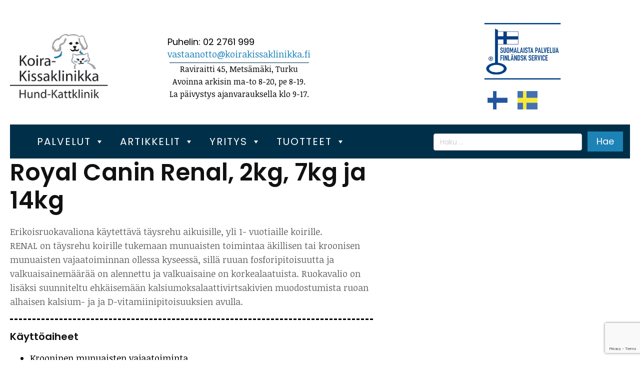

--- FILE ---
content_type: text/html; charset=UTF-8
request_url: https://koirakissaklinikka.fi/tuote/royal-canin-renal-yli-1vuotiaille-koirille-sakki-7kg
body_size: 14670
content:
<!DOCTYPE html>
<html lang="fi" >
<head>
<meta charset="UTF-8">
<meta name="viewport" content="width=device-width, initial-scale=1.0">

<link rel="preload" as="style" href="https://fonts.googleapis.com/css?family=Noticia+Text:700,regular,italic,|Poppins:200,300,600,800,regular," >
<link rel="stylesheet" href="https://fonts.googleapis.com/css?family=Noticia+Text:700,regular,italic,|Poppins:200,300,600,800,regular,">
<meta name='robots' content='index, follow, max-image-preview:large, max-snippet:-1, max-video-preview:-1' />

	
	<title>Royal Canin Renal, 2kg, 7kg ja 14kg - Koirakissaklinikka</title>
	<link rel="canonical" href="https://koirakissaklinikka.fi/tuote/royal-canin-renal-yli-1vuotiaille-koirille-sakki-7kg" />
	<meta property="og:locale" content="fi_FI" />
	<meta property="og:type" content="article" />
	<meta property="og:title" content="Royal Canin Renal, 2kg, 7kg ja 14kg - Koirakissaklinikka" />
	<meta property="og:description" content="Erikoisruokavaliona käytettävä täysrehu aikuisille, yli 1- vuotiaille koirille. RENAL on täysrehu koirille tukemaan munuaisten toimintaa äkillisen tai kroonisen munuaisten vajaatoiminnan ollessa kyseessä, sillä ruuan fosforipitoisuutta ja valkuaisainemäärää on alennettu ja valkuaisaine on korkealaatuista. Ruokavalio on lisäksi suunniteltu ehkäisemään kalsiumoksalaattivirtsakivien muodostumista ruoan alhaisen kalsium- ja ja D-vitamiinipitoisuuksien avulla." />
	<meta property="og:url" content="https://koirakissaklinikka.fi/tuote/royal-canin-renal-yli-1vuotiaille-koirille-sakki-7kg" />
	<meta property="og:site_name" content="Koirakissaklinikka" />
	<meta property="article:modified_time" content="2023-11-07T07:18:34+00:00" />
	<meta property="og:image" content="https://koirakissaklinikka.fi/wp-content/uploads/2023/11/renal-2-724x1024.png" />
	<meta property="og:image:width" content="724" />
	<meta property="og:image:height" content="1024" />
	<meta property="og:image:type" content="image/png" />
	<meta name="twitter:card" content="summary_large_image" />
	<meta name="twitter:label1" content="Arvioitu lukuaika" />
	<meta name="twitter:data1" content="2 minuuttia" />
	<script type="application/ld+json" class="yoast-schema-graph">{"@context":"https://schema.org","@graph":[{"@type":"WebPage","@id":"https://koirakissaklinikka.fi/tuote/royal-canin-renal-yli-1vuotiaille-koirille-sakki-7kg","url":"https://koirakissaklinikka.fi/tuote/royal-canin-renal-yli-1vuotiaille-koirille-sakki-7kg","name":"Royal Canin Renal, 2kg, 7kg ja 14kg - Koirakissaklinikka","isPartOf":{"@id":"https://koirakissaklinikka.fi/#website"},"primaryImageOfPage":{"@id":"https://koirakissaklinikka.fi/tuote/royal-canin-renal-yli-1vuotiaille-koirille-sakki-7kg#primaryimage"},"image":{"@id":"https://koirakissaklinikka.fi/tuote/royal-canin-renal-yli-1vuotiaille-koirille-sakki-7kg#primaryimage"},"thumbnailUrl":"https://koirakissaklinikka.fi/wp-content/uploads/2023/11/renal-2.png","datePublished":"2016-07-18T10:49:00+00:00","dateModified":"2023-11-07T07:18:34+00:00","breadcrumb":{"@id":"https://koirakissaklinikka.fi/tuote/royal-canin-renal-yli-1vuotiaille-koirille-sakki-7kg#breadcrumb"},"inLanguage":"fi","potentialAction":[{"@type":"ReadAction","target":["https://koirakissaklinikka.fi/tuote/royal-canin-renal-yli-1vuotiaille-koirille-sakki-7kg"]}]},{"@type":"ImageObject","inLanguage":"fi","@id":"https://koirakissaklinikka.fi/tuote/royal-canin-renal-yli-1vuotiaille-koirille-sakki-7kg#primaryimage","url":"https://koirakissaklinikka.fi/wp-content/uploads/2023/11/renal-2.png","contentUrl":"https://koirakissaklinikka.fi/wp-content/uploads/2023/11/renal-2.png","width":1400,"height":1980},{"@type":"BreadcrumbList","@id":"https://koirakissaklinikka.fi/tuote/royal-canin-renal-yli-1vuotiaille-koirille-sakki-7kg#breadcrumb","itemListElement":[{"@type":"ListItem","position":1,"name":"Etusivu","item":"https://koirakissaklinikka.fi/"},{"@type":"ListItem","position":2,"name":"Tuotteet","item":"https://koirakissaklinikka.fi/tuotteet"},{"@type":"ListItem","position":3,"name":"Royal Canin Renal, 2kg, 7kg ja 14kg"}]},{"@type":"WebSite","@id":"https://koirakissaklinikka.fi/#website","url":"https://koirakissaklinikka.fi/","name":"Koirakissaklinikka","description":"Koira-Kissaklinikka tarjoaa laajasti eläinlääkintäpalveluja perusterveydenhuollosta pitkälle vietyihin erikoiseläinlääkintäpalveluihin. ","publisher":{"@id":"https://koirakissaklinikka.fi/#organization"},"potentialAction":[{"@type":"SearchAction","target":{"@type":"EntryPoint","urlTemplate":"https://koirakissaklinikka.fi/?s={search_term_string}"},"query-input":{"@type":"PropertyValueSpecification","valueRequired":true,"valueName":"search_term_string"}}],"inLanguage":"fi"},{"@type":"Organization","@id":"https://koirakissaklinikka.fi/#organization","name":"Koira-Kissaklinikka","url":"https://koirakissaklinikka.fi/","logo":{"@type":"ImageObject","inLanguage":"fi","@id":"https://koirakissaklinikka.fi/#/schema/logo/image/","url":"https://koirakissaklinikka.fi/wp-content/uploads/2023/09/KKKlogo.jpg","contentUrl":"https://koirakissaklinikka.fi/wp-content/uploads/2023/09/KKKlogo.jpg","width":389,"height":287,"caption":"Koira-Kissaklinikka"},"image":{"@id":"https://koirakissaklinikka.fi/#/schema/logo/image/"}}]}</script>
	


<link rel="alternate" type="application/rss+xml" title="Koirakissaklinikka &raquo; syöte" href="https://koirakissaklinikka.fi/feed" />
<link rel="alternate" title="oEmbed (JSON)" type="application/json+oembed" href="https://koirakissaklinikka.fi/wp-json/oembed/1.0/embed?url=https%3A%2F%2Fkoirakissaklinikka.fi%2Ftuote%2Froyal-canin-renal-yli-1vuotiaille-koirille-sakki-7kg" />
<link rel="alternate" title="oEmbed (XML)" type="text/xml+oembed" href="https://koirakissaklinikka.fi/wp-json/oembed/1.0/embed?url=https%3A%2F%2Fkoirakissaklinikka.fi%2Ftuote%2Froyal-canin-renal-yli-1vuotiaille-koirille-sakki-7kg&#038;format=xml" />
<style id='wp-img-auto-sizes-contain-inline-css'>
img:is([sizes=auto i],[sizes^="auto," i]){contain-intrinsic-size:3000px 1500px}
/*# sourceURL=wp-img-auto-sizes-contain-inline-css */
</style>
<style id='wp-block-library-inline-css'>
:root{--wp-block-synced-color:#7a00df;--wp-block-synced-color--rgb:122,0,223;--wp-bound-block-color:var(--wp-block-synced-color);--wp-editor-canvas-background:#ddd;--wp-admin-theme-color:#007cba;--wp-admin-theme-color--rgb:0,124,186;--wp-admin-theme-color-darker-10:#006ba1;--wp-admin-theme-color-darker-10--rgb:0,107,160.5;--wp-admin-theme-color-darker-20:#005a87;--wp-admin-theme-color-darker-20--rgb:0,90,135;--wp-admin-border-width-focus:2px}@media (min-resolution:192dpi){:root{--wp-admin-border-width-focus:1.5px}}.wp-element-button{cursor:pointer}:root .has-very-light-gray-background-color{background-color:#eee}:root .has-very-dark-gray-background-color{background-color:#313131}:root .has-very-light-gray-color{color:#eee}:root .has-very-dark-gray-color{color:#313131}:root .has-vivid-green-cyan-to-vivid-cyan-blue-gradient-background{background:linear-gradient(135deg,#00d084,#0693e3)}:root .has-purple-crush-gradient-background{background:linear-gradient(135deg,#34e2e4,#4721fb 50%,#ab1dfe)}:root .has-hazy-dawn-gradient-background{background:linear-gradient(135deg,#faaca8,#dad0ec)}:root .has-subdued-olive-gradient-background{background:linear-gradient(135deg,#fafae1,#67a671)}:root .has-atomic-cream-gradient-background{background:linear-gradient(135deg,#fdd79a,#004a59)}:root .has-nightshade-gradient-background{background:linear-gradient(135deg,#330968,#31cdcf)}:root .has-midnight-gradient-background{background:linear-gradient(135deg,#020381,#2874fc)}:root{--wp--preset--font-size--normal:16px;--wp--preset--font-size--huge:42px}.has-regular-font-size{font-size:1em}.has-larger-font-size{font-size:2.625em}.has-normal-font-size{font-size:var(--wp--preset--font-size--normal)}.has-huge-font-size{font-size:var(--wp--preset--font-size--huge)}.has-text-align-center{text-align:center}.has-text-align-left{text-align:left}.has-text-align-right{text-align:right}.has-fit-text{white-space:nowrap!important}#end-resizable-editor-section{display:none}.aligncenter{clear:both}.items-justified-left{justify-content:flex-start}.items-justified-center{justify-content:center}.items-justified-right{justify-content:flex-end}.items-justified-space-between{justify-content:space-between}.screen-reader-text{border:0;clip-path:inset(50%);height:1px;margin:-1px;overflow:hidden;padding:0;position:absolute;width:1px;word-wrap:normal!important}.screen-reader-text:focus{background-color:#ddd;clip-path:none;color:#444;display:block;font-size:1em;height:auto;left:5px;line-height:normal;padding:15px 23px 14px;text-decoration:none;top:5px;width:auto;z-index:100000}html :where(.has-border-color){border-style:solid}html :where([style*=border-top-color]){border-top-style:solid}html :where([style*=border-right-color]){border-right-style:solid}html :where([style*=border-bottom-color]){border-bottom-style:solid}html :where([style*=border-left-color]){border-left-style:solid}html :where([style*=border-width]){border-style:solid}html :where([style*=border-top-width]){border-top-style:solid}html :where([style*=border-right-width]){border-right-style:solid}html :where([style*=border-bottom-width]){border-bottom-style:solid}html :where([style*=border-left-width]){border-left-style:solid}html :where(img[class*=wp-image-]){height:auto;max-width:100%}:where(figure){margin:0 0 1em}html :where(.is-position-sticky){--wp-admin--admin-bar--position-offset:var(--wp-admin--admin-bar--height,0px)}@media screen and (max-width:600px){html :where(.is-position-sticky){--wp-admin--admin-bar--position-offset:0px}}
/*# sourceURL=/wp-includes/css/dist/block-library/common.min.css */
</style>
<link rel='stylesheet' id='automaticcss-core-css' href='https://koirakissaklinikka.fi/wp-content/uploads/automatic-css/automatic.css?ver=1768292388' media='all' />
<style id='automaticcss-core-inline-css'>
/* File: automatic-custom-css.css - Version: 3.3.6 - Generated: 2026-01-13 10:19:48 */
.wp-element-caption {
  font-size: var(--text-m);
  font-style: italic;
  color: var(--neutral-trans-50);
}
.wp-block-image {
  margin-inline-start: 0;
}

/*# sourceURL=automaticcss-core-inline-css */
</style>
<link rel='stylesheet' id='automaticcss-gutenberg-css' href='https://koirakissaklinikka.fi/wp-content/uploads/automatic-css/automatic-gutenberg.css?ver=1768292389' media='all' />
<style id='global-styles-inline-css'>
:root{--wp--preset--aspect-ratio--square: 1;--wp--preset--aspect-ratio--4-3: 4/3;--wp--preset--aspect-ratio--3-4: 3/4;--wp--preset--aspect-ratio--3-2: 3/2;--wp--preset--aspect-ratio--2-3: 2/3;--wp--preset--aspect-ratio--16-9: 16/9;--wp--preset--aspect-ratio--9-16: 9/16;--wp--preset--color--black: #000000;--wp--preset--color--cyan-bluish-gray: #abb8c3;--wp--preset--color--white: #ffffff;--wp--preset--color--pale-pink: #f78da7;--wp--preset--color--vivid-red: #cf2e2e;--wp--preset--color--luminous-vivid-orange: #ff6900;--wp--preset--color--luminous-vivid-amber: #fcb900;--wp--preset--color--light-green-cyan: #7bdcb5;--wp--preset--color--vivid-green-cyan: #00d084;--wp--preset--color--pale-cyan-blue: #8ed1fc;--wp--preset--color--vivid-cyan-blue: #0693e3;--wp--preset--color--vivid-purple: #9b51e0;--wp--preset--color--base: #f9f9f9;--wp--preset--color--base-2: #ffffff;--wp--preset--color--contrast: #111111;--wp--preset--color--contrast-2: #636363;--wp--preset--color--contrast-3: #A4A4A4;--wp--preset--color--accent: #cfcabe;--wp--preset--color--accent-2: #c2a990;--wp--preset--color--accent-3: #d8613c;--wp--preset--color--accent-4: #b1c5a4;--wp--preset--color--accent-5: #b5bdbc;--wp--preset--gradient--vivid-cyan-blue-to-vivid-purple: linear-gradient(135deg,rgb(6,147,227) 0%,rgb(155,81,224) 100%);--wp--preset--gradient--light-green-cyan-to-vivid-green-cyan: linear-gradient(135deg,rgb(122,220,180) 0%,rgb(0,208,130) 100%);--wp--preset--gradient--luminous-vivid-amber-to-luminous-vivid-orange: linear-gradient(135deg,rgb(252,185,0) 0%,rgb(255,105,0) 100%);--wp--preset--gradient--luminous-vivid-orange-to-vivid-red: linear-gradient(135deg,rgb(255,105,0) 0%,rgb(207,46,46) 100%);--wp--preset--gradient--very-light-gray-to-cyan-bluish-gray: linear-gradient(135deg,rgb(238,238,238) 0%,rgb(169,184,195) 100%);--wp--preset--gradient--cool-to-warm-spectrum: linear-gradient(135deg,rgb(74,234,220) 0%,rgb(151,120,209) 20%,rgb(207,42,186) 40%,rgb(238,44,130) 60%,rgb(251,105,98) 80%,rgb(254,248,76) 100%);--wp--preset--gradient--blush-light-purple: linear-gradient(135deg,rgb(255,206,236) 0%,rgb(152,150,240) 100%);--wp--preset--gradient--blush-bordeaux: linear-gradient(135deg,rgb(254,205,165) 0%,rgb(254,45,45) 50%,rgb(107,0,62) 100%);--wp--preset--gradient--luminous-dusk: linear-gradient(135deg,rgb(255,203,112) 0%,rgb(199,81,192) 50%,rgb(65,88,208) 100%);--wp--preset--gradient--pale-ocean: linear-gradient(135deg,rgb(255,245,203) 0%,rgb(182,227,212) 50%,rgb(51,167,181) 100%);--wp--preset--gradient--electric-grass: linear-gradient(135deg,rgb(202,248,128) 0%,rgb(113,206,126) 100%);--wp--preset--gradient--midnight: linear-gradient(135deg,rgb(2,3,129) 0%,rgb(40,116,252) 100%);--wp--preset--gradient--gradient-1: linear-gradient(to bottom, #cfcabe 0%, #F9F9F9 100%);--wp--preset--gradient--gradient-2: linear-gradient(to bottom, #C2A990 0%, #F9F9F9 100%);--wp--preset--gradient--gradient-3: linear-gradient(to bottom, #D8613C 0%, #F9F9F9 100%);--wp--preset--gradient--gradient-4: linear-gradient(to bottom, #B1C5A4 0%, #F9F9F9 100%);--wp--preset--gradient--gradient-5: linear-gradient(to bottom, #B5BDBC 0%, #F9F9F9 100%);--wp--preset--gradient--gradient-6: linear-gradient(to bottom, #A4A4A4 0%, #F9F9F9 100%);--wp--preset--gradient--gradient-7: linear-gradient(to bottom, #cfcabe 50%, #F9F9F9 50%);--wp--preset--gradient--gradient-8: linear-gradient(to bottom, #C2A990 50%, #F9F9F9 50%);--wp--preset--gradient--gradient-9: linear-gradient(to bottom, #D8613C 50%, #F9F9F9 50%);--wp--preset--gradient--gradient-10: linear-gradient(to bottom, #B1C5A4 50%, #F9F9F9 50%);--wp--preset--gradient--gradient-11: linear-gradient(to bottom, #B5BDBC 50%, #F9F9F9 50%);--wp--preset--gradient--gradient-12: linear-gradient(to bottom, #A4A4A4 50%, #F9F9F9 50%);--wp--preset--font-size--small: 0.9rem;--wp--preset--font-size--medium: 1.05rem;--wp--preset--font-size--large: clamp(1.39rem, 1.39rem + ((1vw - 0.2rem) * 0.767), 1.85rem);--wp--preset--font-size--x-large: clamp(1.85rem, 1.85rem + ((1vw - 0.2rem) * 1.083), 2.5rem);--wp--preset--font-size--xx-large: clamp(2.5rem, 2.5rem + ((1vw - 0.2rem) * 1.283), 3.27rem);--wp--preset--font-family--body: "Inter", sans-serif;--wp--preset--font-family--heading: Cardo;--wp--preset--font-family--system-sans-serif: -apple-system, BlinkMacSystemFont, avenir next, avenir, segoe ui, helvetica neue, helvetica, Cantarell, Ubuntu, roboto, noto, arial, sans-serif;--wp--preset--font-family--system-serif: Iowan Old Style, Apple Garamond, Baskerville, Times New Roman, Droid Serif, Times, Source Serif Pro, serif, Apple Color Emoji, Segoe UI Emoji, Segoe UI Symbol;--wp--preset--spacing--20: min(1.5rem, 2vw);--wp--preset--spacing--30: min(2.5rem, 3vw);--wp--preset--spacing--40: min(4rem, 5vw);--wp--preset--spacing--50: min(6.5rem, 8vw);--wp--preset--spacing--60: min(10.5rem, 13vw);--wp--preset--spacing--70: 3.38rem;--wp--preset--spacing--80: 5.06rem;--wp--preset--spacing--10: 1rem;--wp--preset--shadow--natural: 6px 6px 9px rgba(0, 0, 0, 0.2);--wp--preset--shadow--deep: 12px 12px 50px rgba(0, 0, 0, 0.4);--wp--preset--shadow--sharp: 6px 6px 0px rgba(0, 0, 0, 0.2);--wp--preset--shadow--outlined: 6px 6px 0px -3px rgb(255, 255, 255), 6px 6px rgb(0, 0, 0);--wp--preset--shadow--crisp: 6px 6px 0px rgb(0, 0, 0);}:root { --wp--style--global--content-size: 620px;--wp--style--global--wide-size: 1280px; }:where(body) { margin: 0; }.wp-site-blocks { padding-top: var(--wp--style--root--padding-top); padding-bottom: var(--wp--style--root--padding-bottom); }.has-global-padding { padding-right: var(--wp--style--root--padding-right); padding-left: var(--wp--style--root--padding-left); }.has-global-padding > .alignfull { margin-right: calc(var(--wp--style--root--padding-right) * -1); margin-left: calc(var(--wp--style--root--padding-left) * -1); }.has-global-padding :where(:not(.alignfull.is-layout-flow) > .has-global-padding:not(.wp-block-block, .alignfull)) { padding-right: 0; padding-left: 0; }.has-global-padding :where(:not(.alignfull.is-layout-flow) > .has-global-padding:not(.wp-block-block, .alignfull)) > .alignfull { margin-left: 0; margin-right: 0; }.wp-site-blocks > .alignleft { float: left; margin-right: 2em; }.wp-site-blocks > .alignright { float: right; margin-left: 2em; }.wp-site-blocks > .aligncenter { justify-content: center; margin-left: auto; margin-right: auto; }:where(.wp-site-blocks) > * { margin-block-start: 1.2rem; margin-block-end: 0; }:where(.wp-site-blocks) > :first-child { margin-block-start: 0; }:where(.wp-site-blocks) > :last-child { margin-block-end: 0; }:root { --wp--style--block-gap: 1.2rem; }:root :where(.is-layout-flow) > :first-child{margin-block-start: 0;}:root :where(.is-layout-flow) > :last-child{margin-block-end: 0;}:root :where(.is-layout-flow) > *{margin-block-start: 1.2rem;margin-block-end: 0;}:root :where(.is-layout-constrained) > :first-child{margin-block-start: 0;}:root :where(.is-layout-constrained) > :last-child{margin-block-end: 0;}:root :where(.is-layout-constrained) > *{margin-block-start: 1.2rem;margin-block-end: 0;}:root :where(.is-layout-flex){gap: 1.2rem;}:root :where(.is-layout-grid){gap: 1.2rem;}.is-layout-flow > .alignleft{float: left;margin-inline-start: 0;margin-inline-end: 2em;}.is-layout-flow > .alignright{float: right;margin-inline-start: 2em;margin-inline-end: 0;}.is-layout-flow > .aligncenter{margin-left: auto !important;margin-right: auto !important;}.is-layout-constrained > .alignleft{float: left;margin-inline-start: 0;margin-inline-end: 2em;}.is-layout-constrained > .alignright{float: right;margin-inline-start: 2em;margin-inline-end: 0;}.is-layout-constrained > .aligncenter{margin-left: auto !important;margin-right: auto !important;}.is-layout-constrained > :where(:not(.alignleft):not(.alignright):not(.alignfull)){max-width: var(--wp--style--global--content-size);margin-left: auto !important;margin-right: auto !important;}.is-layout-constrained > .alignwide{max-width: var(--wp--style--global--wide-size);}body .is-layout-flex{display: flex;}.is-layout-flex{flex-wrap: wrap;align-items: center;}.is-layout-flex > :is(*, div){margin: 0;}body .is-layout-grid{display: grid;}.is-layout-grid > :is(*, div){margin: 0;}body{background-color: var(--wp--preset--color--base);color: var(--wp--preset--color--contrast);font-family: var(--wp--preset--font-family--body);font-size: var(--wp--preset--font-size--medium);font-style: normal;font-weight: 400;line-height: 1.55;--wp--style--root--padding-top: 0px;--wp--style--root--padding-right: var(--wp--preset--spacing--50);--wp--style--root--padding-bottom: 0px;--wp--style--root--padding-left: var(--wp--preset--spacing--50);}a:where(:not(.wp-element-button)){color: var(--wp--preset--color--contrast);text-decoration: underline;}:root :where(a:where(:not(.wp-element-button)):hover){text-decoration: none;}h1, h2, h3, h4, h5, h6{color: var(--wp--preset--color--contrast);font-family: var(--wp--preset--font-family--heading);font-weight: 400;line-height: 1.2;}h1{font-size: var(--wp--preset--font-size--xx-large);line-height: 1.15;}h2{font-size: var(--wp--preset--font-size--x-large);}h3{font-size: var(--wp--preset--font-size--large);}h4{font-size: clamp(1.1rem, 1.1rem + ((1vw - 0.2rem) * 0.767), 1.5rem);}h5{font-size: var(--wp--preset--font-size--medium);}h6{font-size: var(--wp--preset--font-size--small);}:root :where(.wp-element-button, .wp-block-button__link){background-color: var(--wp--preset--color--contrast);border-radius: .33rem;border-color: var(--wp--preset--color--contrast);border-width: 0;color: var(--wp--preset--color--base);font-family: inherit;font-size: var(--wp--preset--font-size--small);font-style: normal;font-weight: 500;letter-spacing: inherit;line-height: inherit;padding-top: 0.6rem;padding-right: 1rem;padding-bottom: 0.6rem;padding-left: 1rem;text-decoration: none;text-transform: inherit;}:root :where(.wp-element-button:hover, .wp-block-button__link:hover){background-color: var(--wp--preset--color--contrast-2);border-color: var(--wp--preset--color--contrast-2);color: var(--wp--preset--color--base);}:root :where(.wp-element-button:focus, .wp-block-button__link:focus){background-color: var(--wp--preset--color--contrast-2);border-color: var(--wp--preset--color--contrast-2);color: var(--wp--preset--color--base);outline-color: var(--wp--preset--color--contrast);outline-offset: 2px;}:root :where(.wp-element-button:active, .wp-block-button__link:active){background-color: var(--wp--preset--color--contrast);color: var(--wp--preset--color--base);}:root :where(.wp-element-caption, .wp-block-audio figcaption, .wp-block-embed figcaption, .wp-block-gallery figcaption, .wp-block-image figcaption, .wp-block-table figcaption, .wp-block-video figcaption){color: var(--wp--preset--color--contrast-2);font-family: var(--wp--preset--font-family--body);font-size: 0.8rem;}.has-black-color{color: var(--wp--preset--color--black) !important;}.has-cyan-bluish-gray-color{color: var(--wp--preset--color--cyan-bluish-gray) !important;}.has-white-color{color: var(--wp--preset--color--white) !important;}.has-pale-pink-color{color: var(--wp--preset--color--pale-pink) !important;}.has-vivid-red-color{color: var(--wp--preset--color--vivid-red) !important;}.has-luminous-vivid-orange-color{color: var(--wp--preset--color--luminous-vivid-orange) !important;}.has-luminous-vivid-amber-color{color: var(--wp--preset--color--luminous-vivid-amber) !important;}.has-light-green-cyan-color{color: var(--wp--preset--color--light-green-cyan) !important;}.has-vivid-green-cyan-color{color: var(--wp--preset--color--vivid-green-cyan) !important;}.has-pale-cyan-blue-color{color: var(--wp--preset--color--pale-cyan-blue) !important;}.has-vivid-cyan-blue-color{color: var(--wp--preset--color--vivid-cyan-blue) !important;}.has-vivid-purple-color{color: var(--wp--preset--color--vivid-purple) !important;}.has-base-color{color: var(--wp--preset--color--base) !important;}.has-base-2-color{color: var(--wp--preset--color--base-2) !important;}.has-contrast-color{color: var(--wp--preset--color--contrast) !important;}.has-contrast-2-color{color: var(--wp--preset--color--contrast-2) !important;}.has-contrast-3-color{color: var(--wp--preset--color--contrast-3) !important;}.has-accent-color{color: var(--wp--preset--color--accent) !important;}.has-accent-2-color{color: var(--wp--preset--color--accent-2) !important;}.has-accent-3-color{color: var(--wp--preset--color--accent-3) !important;}.has-accent-4-color{color: var(--wp--preset--color--accent-4) !important;}.has-accent-5-color{color: var(--wp--preset--color--accent-5) !important;}.has-black-background-color{background-color: var(--wp--preset--color--black) !important;}.has-cyan-bluish-gray-background-color{background-color: var(--wp--preset--color--cyan-bluish-gray) !important;}.has-white-background-color{background-color: var(--wp--preset--color--white) !important;}.has-pale-pink-background-color{background-color: var(--wp--preset--color--pale-pink) !important;}.has-vivid-red-background-color{background-color: var(--wp--preset--color--vivid-red) !important;}.has-luminous-vivid-orange-background-color{background-color: var(--wp--preset--color--luminous-vivid-orange) !important;}.has-luminous-vivid-amber-background-color{background-color: var(--wp--preset--color--luminous-vivid-amber) !important;}.has-light-green-cyan-background-color{background-color: var(--wp--preset--color--light-green-cyan) !important;}.has-vivid-green-cyan-background-color{background-color: var(--wp--preset--color--vivid-green-cyan) !important;}.has-pale-cyan-blue-background-color{background-color: var(--wp--preset--color--pale-cyan-blue) !important;}.has-vivid-cyan-blue-background-color{background-color: var(--wp--preset--color--vivid-cyan-blue) !important;}.has-vivid-purple-background-color{background-color: var(--wp--preset--color--vivid-purple) !important;}.has-base-background-color{background-color: var(--wp--preset--color--base) !important;}.has-base-2-background-color{background-color: var(--wp--preset--color--base-2) !important;}.has-contrast-background-color{background-color: var(--wp--preset--color--contrast) !important;}.has-contrast-2-background-color{background-color: var(--wp--preset--color--contrast-2) !important;}.has-contrast-3-background-color{background-color: var(--wp--preset--color--contrast-3) !important;}.has-accent-background-color{background-color: var(--wp--preset--color--accent) !important;}.has-accent-2-background-color{background-color: var(--wp--preset--color--accent-2) !important;}.has-accent-3-background-color{background-color: var(--wp--preset--color--accent-3) !important;}.has-accent-4-background-color{background-color: var(--wp--preset--color--accent-4) !important;}.has-accent-5-background-color{background-color: var(--wp--preset--color--accent-5) !important;}.has-black-border-color{border-color: var(--wp--preset--color--black) !important;}.has-cyan-bluish-gray-border-color{border-color: var(--wp--preset--color--cyan-bluish-gray) !important;}.has-white-border-color{border-color: var(--wp--preset--color--white) !important;}.has-pale-pink-border-color{border-color: var(--wp--preset--color--pale-pink) !important;}.has-vivid-red-border-color{border-color: var(--wp--preset--color--vivid-red) !important;}.has-luminous-vivid-orange-border-color{border-color: var(--wp--preset--color--luminous-vivid-orange) !important;}.has-luminous-vivid-amber-border-color{border-color: var(--wp--preset--color--luminous-vivid-amber) !important;}.has-light-green-cyan-border-color{border-color: var(--wp--preset--color--light-green-cyan) !important;}.has-vivid-green-cyan-border-color{border-color: var(--wp--preset--color--vivid-green-cyan) !important;}.has-pale-cyan-blue-border-color{border-color: var(--wp--preset--color--pale-cyan-blue) !important;}.has-vivid-cyan-blue-border-color{border-color: var(--wp--preset--color--vivid-cyan-blue) !important;}.has-vivid-purple-border-color{border-color: var(--wp--preset--color--vivid-purple) !important;}.has-base-border-color{border-color: var(--wp--preset--color--base) !important;}.has-base-2-border-color{border-color: var(--wp--preset--color--base-2) !important;}.has-contrast-border-color{border-color: var(--wp--preset--color--contrast) !important;}.has-contrast-2-border-color{border-color: var(--wp--preset--color--contrast-2) !important;}.has-contrast-3-border-color{border-color: var(--wp--preset--color--contrast-3) !important;}.has-accent-border-color{border-color: var(--wp--preset--color--accent) !important;}.has-accent-2-border-color{border-color: var(--wp--preset--color--accent-2) !important;}.has-accent-3-border-color{border-color: var(--wp--preset--color--accent-3) !important;}.has-accent-4-border-color{border-color: var(--wp--preset--color--accent-4) !important;}.has-accent-5-border-color{border-color: var(--wp--preset--color--accent-5) !important;}.has-vivid-cyan-blue-to-vivid-purple-gradient-background{background: var(--wp--preset--gradient--vivid-cyan-blue-to-vivid-purple) !important;}.has-light-green-cyan-to-vivid-green-cyan-gradient-background{background: var(--wp--preset--gradient--light-green-cyan-to-vivid-green-cyan) !important;}.has-luminous-vivid-amber-to-luminous-vivid-orange-gradient-background{background: var(--wp--preset--gradient--luminous-vivid-amber-to-luminous-vivid-orange) !important;}.has-luminous-vivid-orange-to-vivid-red-gradient-background{background: var(--wp--preset--gradient--luminous-vivid-orange-to-vivid-red) !important;}.has-very-light-gray-to-cyan-bluish-gray-gradient-background{background: var(--wp--preset--gradient--very-light-gray-to-cyan-bluish-gray) !important;}.has-cool-to-warm-spectrum-gradient-background{background: var(--wp--preset--gradient--cool-to-warm-spectrum) !important;}.has-blush-light-purple-gradient-background{background: var(--wp--preset--gradient--blush-light-purple) !important;}.has-blush-bordeaux-gradient-background{background: var(--wp--preset--gradient--blush-bordeaux) !important;}.has-luminous-dusk-gradient-background{background: var(--wp--preset--gradient--luminous-dusk) !important;}.has-pale-ocean-gradient-background{background: var(--wp--preset--gradient--pale-ocean) !important;}.has-electric-grass-gradient-background{background: var(--wp--preset--gradient--electric-grass) !important;}.has-midnight-gradient-background{background: var(--wp--preset--gradient--midnight) !important;}.has-gradient-1-gradient-background{background: var(--wp--preset--gradient--gradient-1) !important;}.has-gradient-2-gradient-background{background: var(--wp--preset--gradient--gradient-2) !important;}.has-gradient-3-gradient-background{background: var(--wp--preset--gradient--gradient-3) !important;}.has-gradient-4-gradient-background{background: var(--wp--preset--gradient--gradient-4) !important;}.has-gradient-5-gradient-background{background: var(--wp--preset--gradient--gradient-5) !important;}.has-gradient-6-gradient-background{background: var(--wp--preset--gradient--gradient-6) !important;}.has-gradient-7-gradient-background{background: var(--wp--preset--gradient--gradient-7) !important;}.has-gradient-8-gradient-background{background: var(--wp--preset--gradient--gradient-8) !important;}.has-gradient-9-gradient-background{background: var(--wp--preset--gradient--gradient-9) !important;}.has-gradient-10-gradient-background{background: var(--wp--preset--gradient--gradient-10) !important;}.has-gradient-11-gradient-background{background: var(--wp--preset--gradient--gradient-11) !important;}.has-gradient-12-gradient-background{background: var(--wp--preset--gradient--gradient-12) !important;}.has-small-font-size{font-size: var(--wp--preset--font-size--small) !important;}.has-medium-font-size{font-size: var(--wp--preset--font-size--medium) !important;}.has-large-font-size{font-size: var(--wp--preset--font-size--large) !important;}.has-x-large-font-size{font-size: var(--wp--preset--font-size--x-large) !important;}.has-xx-large-font-size{font-size: var(--wp--preset--font-size--xx-large) !important;}.has-body-font-family{font-family: var(--wp--preset--font-family--body) !important;}.has-heading-font-family{font-family: var(--wp--preset--font-family--heading) !important;}.has-system-sans-serif-font-family{font-family: var(--wp--preset--font-family--system-sans-serif) !important;}.has-system-serif-font-family{font-family: var(--wp--preset--font-family--system-serif) !important;}:where(.wp-site-blocks *:focus){outline-width:2px;outline-style:solid}
/*# sourceURL=global-styles-inline-css */
</style>
<style id='wp-block-template-skip-link-inline-css'>

		.skip-link.screen-reader-text {
			border: 0;
			clip-path: inset(50%);
			height: 1px;
			margin: -1px;
			overflow: hidden;
			padding: 0;
			position: absolute !important;
			width: 1px;
			word-wrap: normal !important;
		}

		.skip-link.screen-reader-text:focus {
			background-color: #eee;
			clip-path: none;
			color: #444;
			display: block;
			font-size: 1em;
			height: auto;
			left: 5px;
			line-height: normal;
			padding: 15px 23px 14px;
			text-decoration: none;
			top: 5px;
			width: auto;
			z-index: 100000;
		}
/*# sourceURL=wp-block-template-skip-link-inline-css */
</style>
<link rel='stylesheet' id='pb-accordion-blocks-style-css' href='https://koirakissaklinikka.fi/wp-content/plugins/accordion-blocks/build/index.css?ver=1.5.0' media='all' />
<link rel='stylesheet' id='contact-form-7-css' href='https://koirakissaklinikka.fi/wp-content/plugins/contact-form-7/includes/css/styles.css?ver=6.1.4' media='all' />
<link rel='stylesheet' id='oxygen-css' href='https://koirakissaklinikka.fi/wp-content/plugins/oxygen/component-framework/oxygen.css?ver=4.9.4' media='all' />
<link rel='stylesheet' id='woocommerce-layout-css' href='https://koirakissaklinikka.fi/wp-content/plugins/woocommerce/assets/css/woocommerce-layout.css?ver=10.4.3' media='all' />
<link rel='stylesheet' id='woocommerce-smallscreen-css' href='https://koirakissaklinikka.fi/wp-content/plugins/woocommerce/assets/css/woocommerce-smallscreen.css?ver=10.4.3' media='only screen and (max-width: 768px)' />
<link rel='stylesheet' id='woocommerce-general-css' href='https://koirakissaklinikka.fi/wp-content/plugins/woocommerce/assets/css/woocommerce.css?ver=10.4.3' media='all' />
<link rel='stylesheet' id='woocommerce-blocktheme-css' href='https://koirakissaklinikka.fi/wp-content/plugins/woocommerce/assets/css/woocommerce-blocktheme.css?ver=10.4.3' media='all' />
<style id='woocommerce-inline-inline-css'>
.woocommerce form .form-row .required { visibility: visible; }
/*# sourceURL=woocommerce-inline-inline-css */
</style>
<link rel='stylesheet' id='wpml-legacy-horizontal-list-0-css' href='https://koirakissaklinikka.fi/wp-content/plugins/sitepress-multilingual-cms/templates/language-switchers/legacy-list-horizontal/style.min.css?ver=1' media='all' />
<style id='wpml-legacy-horizontal-list-0-inline-css'>
.wpml-ls-statics-shortcode_actions{background-color:#ffffff;}.wpml-ls-statics-shortcode_actions, .wpml-ls-statics-shortcode_actions .wpml-ls-sub-menu, .wpml-ls-statics-shortcode_actions a {border-color:#cdcdcd;}.wpml-ls-statics-shortcode_actions a, .wpml-ls-statics-shortcode_actions .wpml-ls-sub-menu a, .wpml-ls-statics-shortcode_actions .wpml-ls-sub-menu a:link, .wpml-ls-statics-shortcode_actions li:not(.wpml-ls-current-language) .wpml-ls-link, .wpml-ls-statics-shortcode_actions li:not(.wpml-ls-current-language) .wpml-ls-link:link {color:#444444;background-color:#ffffff;}.wpml-ls-statics-shortcode_actions .wpml-ls-sub-menu a:hover,.wpml-ls-statics-shortcode_actions .wpml-ls-sub-menu a:focus, .wpml-ls-statics-shortcode_actions .wpml-ls-sub-menu a:link:hover, .wpml-ls-statics-shortcode_actions .wpml-ls-sub-menu a:link:focus {color:#000000;background-color:#eeeeee;}.wpml-ls-statics-shortcode_actions .wpml-ls-current-language > a {color:#444444;background-color:#ffffff;}.wpml-ls-statics-shortcode_actions .wpml-ls-current-language:hover>a, .wpml-ls-statics-shortcode_actions .wpml-ls-current-language>a:focus {color:#000000;background-color:#eeeeee;}
/*# sourceURL=wpml-legacy-horizontal-list-0-inline-css */
</style>
<link rel='stylesheet' id='cryptx-styles-css' href='https://koirakissaklinikka.fi/wp-content/plugins/cryptx/css/cryptx.css?ver=4.0.10' media='all' />
<link rel='stylesheet' id='megamenu-css' href='https://koirakissaklinikka.fi/wp-content/uploads/maxmegamenu/style_fi.css?ver=3c5200' media='all' />
<link rel='stylesheet' id='dashicons-css' href='https://koirakissaklinikka.fi/wp-includes/css/dashicons.min.css?ver=6.9' media='all' />
<link rel='stylesheet' id='photoswipe-css' href='https://koirakissaklinikka.fi/wp-content/plugins/woocommerce/assets/css/photoswipe/photoswipe.min.css?ver=10.4.3' media='all' />
<link rel='stylesheet' id='photoswipe-default-skin-css' href='https://koirakissaklinikka.fi/wp-content/plugins/woocommerce/assets/css/photoswipe/default-skin/default-skin.min.css?ver=10.4.3' media='all' />
<script src="https://koirakissaklinikka.fi/wp-includes/js/jquery/jquery.min.js?ver=3.7.1" id="jquery-core-js"></script>
<script src="https://koirakissaklinikka.fi/wp-content/plugins/woocommerce/assets/js/jquery-blockui/jquery.blockUI.min.js?ver=2.7.0-wc.10.4.3" id="wc-jquery-blockui-js" defer data-wp-strategy="defer"></script>
<script id="wc-add-to-cart-js-extra">
var wc_add_to_cart_params = {"ajax_url":"/wp-admin/admin-ajax.php","wc_ajax_url":"/?wc-ajax=%%endpoint%%","i18n_view_cart":"N\u00e4yt\u00e4 ostoskori","cart_url":"https://koirakissaklinikka.fi/ostoskori","is_cart":"","cart_redirect_after_add":"no"};
//# sourceURL=wc-add-to-cart-js-extra
</script>
<script src="https://koirakissaklinikka.fi/wp-content/plugins/woocommerce/assets/js/frontend/add-to-cart.min.js?ver=10.4.3" id="wc-add-to-cart-js" defer data-wp-strategy="defer"></script>
<script src="https://koirakissaklinikka.fi/wp-content/plugins/woocommerce/assets/js/js-cookie/js.cookie.min.js?ver=2.1.4-wc.10.4.3" id="wc-js-cookie-js" defer data-wp-strategy="defer"></script>
<script id="woocommerce-js-extra">
var woocommerce_params = {"ajax_url":"/wp-admin/admin-ajax.php","wc_ajax_url":"/?wc-ajax=%%endpoint%%","i18n_password_show":"N\u00e4yt\u00e4 salasana","i18n_password_hide":"Piilota salasana"};
//# sourceURL=woocommerce-js-extra
</script>
<script src="https://koirakissaklinikka.fi/wp-content/plugins/woocommerce/assets/js/frontend/woocommerce.min.js?ver=10.4.3" id="woocommerce-js" defer data-wp-strategy="defer"></script>
<script id="cryptx-js-js-extra">
var cryptxConfig = {"iterations":"10000","keyLength":"32","ivLength":"16","saltLength":"16","cipher":"aes-256-gcm"};
//# sourceURL=cryptx-js-js-extra
</script>
<script src="https://koirakissaklinikka.fi/wp-content/plugins/cryptx/js/cryptx.min.js?ver=4.0.10" id="cryptx-js-js"></script>
<script src="https://koirakissaklinikka.fi/wp-content/plugins/woocommerce/assets/js/zoom/jquery.zoom.min.js?ver=1.7.21-wc.10.4.3" id="wc-zoom-js" defer data-wp-strategy="defer"></script>
<script src="https://koirakissaklinikka.fi/wp-content/plugins/woocommerce/assets/js/flexslider/jquery.flexslider.min.js?ver=2.7.2-wc.10.4.3" id="wc-flexslider-js" defer data-wp-strategy="defer"></script>
<script src="https://koirakissaklinikka.fi/wp-content/plugins/woocommerce/assets/js/photoswipe/photoswipe.min.js?ver=4.1.1-wc.10.4.3" id="wc-photoswipe-js" defer data-wp-strategy="defer"></script>
<script src="https://koirakissaklinikka.fi/wp-content/plugins/woocommerce/assets/js/photoswipe/photoswipe-ui-default.min.js?ver=4.1.1-wc.10.4.3" id="wc-photoswipe-ui-default-js" defer data-wp-strategy="defer"></script>
<link rel="https://api.w.org/" href="https://koirakissaklinikka.fi/wp-json/" /><link rel="alternate" title="JSON" type="application/json" href="https://koirakissaklinikka.fi/wp-json/wp/v2/product/877" /><link rel="EditURI" type="application/rsd+xml" title="RSD" href="https://koirakissaklinikka.fi/xmlrpc.php?rsd" />
<meta name="generator" content="WordPress 6.9" />
<meta name="generator" content="WooCommerce 10.4.3" />
<link rel='shortlink' href='https://koirakissaklinikka.fi/?p=877' />
<meta name="generator" content="WPML ver:4.8.6 stt:1,18,52;" />
	<noscript><style>.woocommerce-product-gallery{ opacity: 1 !important; }</style></noscript>
	
<script async src="https://www.googletagmanager.com/gtag/js?id=G-DGR1SQPG0N"></script>
<script>
  window.dataLayer = window.dataLayer || [];
  function gtag(){dataLayer.push(arguments);}
  gtag('js', new Date());

  gtag('config', 'G-DGR1SQPG0N');
</script><style class='wp-fonts-local'>
@font-face{font-family:Inter;font-style:normal;font-weight:300 900;font-display:fallback;src:url('https://koirakissaklinikka.fi/wp-content/themes/oxygen-is-not-a-theme/assets/fonts/inter/Inter-VariableFont_slnt,wght.woff2') format('woff2');font-stretch:normal;}
@font-face{font-family:Cardo;font-style:normal;font-weight:400;font-display:fallback;src:url('https://koirakissaklinikka.fi/wp-content/themes/oxygen-is-not-a-theme/assets/fonts/cardo/cardo_normal_400.woff2') format('woff2');}
@font-face{font-family:Cardo;font-style:italic;font-weight:400;font-display:fallback;src:url('https://koirakissaklinikka.fi/wp-content/themes/oxygen-is-not-a-theme/assets/fonts/cardo/cardo_italic_400.woff2') format('woff2');}
@font-face{font-family:Cardo;font-style:normal;font-weight:700;font-display:fallback;src:url('https://koirakissaklinikka.fi/wp-content/themes/oxygen-is-not-a-theme/assets/fonts/cardo/cardo_normal_700.woff2') format('woff2');}
</style>
<link rel="icon" href="https://koirakissaklinikka.fi/wp-content/uploads/2023/10/favico.png" sizes="32x32" />
<link rel="icon" href="https://koirakissaklinikka.fi/wp-content/uploads/2023/10/favico.png" sizes="192x192" />
<link rel="apple-touch-icon" href="https://koirakissaklinikka.fi/wp-content/uploads/2023/10/favico.png" />
<meta name="msapplication-TileImage" content="https://koirakissaklinikka.fi/wp-content/uploads/2023/10/favico.png" />
<style type="text/css">/** Mega Menu CSS: fs **/</style>
<link rel='stylesheet' id='oxygen-cache-3413-css' href='//koirakissaklinikka.fi/wp-content/uploads/oxygen/css/3413.css?cache=1706535517&#038;ver=6.9' media='all' />
<link rel='stylesheet' id='oxygen-cache-3580-css' href='//koirakissaklinikka.fi/wp-content/uploads/oxygen/css/3580.css?cache=1706534673&#038;ver=6.9' media='all' />
<link rel='stylesheet' id='oxygen-universal-styles-css' href='//koirakissaklinikka.fi/wp-content/uploads/oxygen/css/universal.css?cache=1767961191&#038;ver=6.9' media='all' />
<link rel='stylesheet' id='automaticcss-oxygen-css' href='https://koirakissaklinikka.fi/wp-content/uploads/automatic-css/automatic-oxygen.css?ver=1768292389' media='all' />

</head>
<body class="wp-singular product-template-default single single-product postid-877 wp-embed-responsive wp-theme-oxygen-is-not-a-theme  theme-oxygen-is-not-a-theme oxygen-body woocommerce woocommerce-page woocommerce-uses-block-theme woocommerce-block-theme-has-button-styles woocommerce-no-js mega-menu-max-mega-menu-1 product type-product post-877 status-publish first instock product_cat-koirien-erikoisruoat has-post-thumbnail taxable shipping-taxable product-type-simple" >




						<div id="code_block-51-3413" class="ct-code-block" ></div><header id="section-1-3413" class=" ct-section " ><div class="ct-section-inner-wrap"><div id="div_block-3-3413" class="ct-div-block align-items--center grid--4 gap--s grid--m-1 center--all-m" ><div id="div_block-4-3413" class="ct-div-block center--all" ><a id="link-59-3413" class="ct-link" href="/"   ><img  id="image-7-3413" alt="" src="https://koirakissaklinikka.fi/wp-content/uploads/2016/12/Koira-Kissaklinikka-logosve.png" class="ct-image" srcset="" sizes="(max-width: 230px) 100vw, 230px" /></a></div><div id="div_block-5-3413" class="ct-div-block center--bottom col-span--2 col-span--s-1" ><div id="div_block-79-3413" class="ct-div-block" ><div id="text_block-82-3413" class="ct-text-block" >Puhelin: 02 2761 999<br></div></div><div id="div_block-80-3413" class="ct-div-block" ><a id="link_text-85-3413" class="ct-link-text" href="mailto:vastaanotto@koirakissaklinikka.fi"   >vastaanotto@koirakissaklinikka.fi<br></a><div id="text_block-8-3413" class="ct-text-block" >Raviraitti 45, Metsämäki, Turku<br>Avoinna arkisin ma-to 8-20, pe 8-19.<br>La päivystys ajanvarauksella klo 9-17.</div></div></div><div id="div_block-6-3413" class="ct-div-block center--all" ><img  id="image-22-3413" alt="" src="https://koirakissaklinikka.fi/wp-content/uploads/2018/04/suomalaista_palvelua-b-kkk.png" class="ct-image" srcset="" sizes="(max-width: 260px) 100vw, 260px" /><div id="div_block-62-3413" class="ct-div-block kielivalinta" ><a id="link-66-3413" class="ct-link" href="/"   ><img  id="image-63-3413" alt="" src="https://koirakissaklinikka.fi/wp-content/uploads/2022/08/suomi-lippu.png" class="ct-image kielivalinta-lippu" srcset="" sizes="(max-width: 222px) 100vw, 222px" /></a><a id="link-67-3413" class="ct-link" href="/sv"   ><img  id="image-64-3413" alt="" src="https://koirakissaklinikka.fi/wp-content/uploads/2022/08/ruotsi-lippu.png" class="ct-image kielivalinta-lippu" srcset="" sizes="(max-width: 221px) 100vw, 221px" /></a><a id="link-68-3413" class="ct-link" href="/en"   ></a></div></div></div><nav id="div_block-11-3413" class="ct-div-block center--all" ><div id="shortcode-35-3413" class="ct-shortcode" ><div id="mega-menu-wrap-max_mega_menu_1" class="mega-menu-wrap"><div class="mega-menu-toggle"><div class="mega-toggle-blocks-left"></div><div class="mega-toggle-blocks-center"><div class='mega-toggle-block mega-menu-toggle-block mega-toggle-block-1' id='mega-toggle-block-1' tabindex='0'><span class='mega-toggle-label' role='button' aria-expanded='false'><span class='mega-toggle-label-closed'>VALITSE SIVU</span><span class='mega-toggle-label-open'>SULJE</span></span></div></div><div class="mega-toggle-blocks-right"></div></div><ul id="mega-menu-max_mega_menu_1" class="mega-menu max-mega-menu mega-menu-horizontal mega-no-js" data-event="hover_intent" data-effect="fade_up" data-effect-speed="200" data-effect-mobile="disabled" data-effect-speed-mobile="0" data-panel-width="nav" data-mobile-force-width="false" data-second-click="go" data-document-click="collapse" data-vertical-behaviour="standard" data-breakpoint="1028" data-unbind="true" data-mobile-state="collapse_all" data-mobile-direction="vertical" data-hover-intent-timeout="300" data-hover-intent-interval="100"><li class="mega-menu-item mega-menu-item-type-custom mega-menu-item-object-custom mega-menu-item-has-children mega-menu-megamenu mega-menu-grid mega-align-bottom-left mega-menu-grid mega-disable-link mega-menu-item-1134" id="mega-menu-item-1134"><a class="mega-menu-link" tabindex="0" aria-expanded="false" role="button">Palvelut<span class="mega-indicator" aria-hidden="true"></span></a>
<ul class="mega-sub-menu" role='presentation'>
<li class="mega-menu-row" id="mega-menu-1134-0">
	<ul class="mega-sub-menu" style='--columns:12' role='presentation'>
<li class="mega-menu-column mega-menu-columns-3-of-12" style="--columns:12; --span:3" id="mega-menu-1134-0-0">
		<ul class="mega-sub-menu">
<li class="mega-menu-item mega-menu-item-type-widget widget_media_image mega-menu-item-media_image-9" id="mega-menu-item-media_image-9"><h4 class="mega-block-title">Tervetuloa vastaanotolle</h4><a href="/tervetuloa-vastaanotolle"><img width="400" height="300" src="https://koirakissaklinikka.fi/wp-content/uploads/2022/08/valikko-tervetuloa.jpg" class="image wp-image-3528  attachment-full size-full" alt="" style="max-width: 100%; height: auto;" decoding="async" loading="lazy" srcset="https://koirakissaklinikka.fi/wp-content/uploads/2022/08/valikko-tervetuloa.jpg 400w, https://koirakissaklinikka.fi/wp-content/uploads/2022/08/valikko-tervetuloa-300x225.jpg 300w" sizes="auto, (max-width: 400px) 100vw, 400px" /></a></li>		</ul>
</li><li class="mega-menu-column mega-menu-columns-3-of-12" style="--columns:12; --span:3" id="mega-menu-1134-0-1">
		<ul class="mega-sub-menu">
<li class="mega-menu-item mega-menu-item-type-widget widget_media_image mega-menu-item-media_image-10" id="mega-menu-item-media_image-10"><h4 class="mega-block-title">Tutkimukset ja toimenpiteet</h4><a href="/Hyodyllista-tietoa/palvelumme"><img width="400" height="300" src="https://koirakissaklinikka.fi/wp-content/uploads/2022/08/valikko-toimenpiteet.jpg" class="image wp-image-3515  attachment-full size-full" alt="" style="max-width: 100%; height: auto;" decoding="async" loading="lazy" srcset="https://koirakissaklinikka.fi/wp-content/uploads/2022/08/valikko-toimenpiteet.jpg 400w, https://koirakissaklinikka.fi/wp-content/uploads/2022/08/valikko-toimenpiteet-300x225.jpg 300w" sizes="auto, (max-width: 400px) 100vw, 400px" /></a></li>		</ul>
</li><li class="mega-menu-column mega-menu-columns-3-of-12" style="--columns:12; --span:3" id="mega-menu-1134-0-2">
		<ul class="mega-sub-menu">
<li class="mega-menu-item mega-menu-item-type-widget widget_media_image mega-menu-item-media_image-11" id="mega-menu-item-media_image-11"><h4 class="mega-block-title">Eläinten veripankki</h4><a href="/palvelumme/koira-kissaklinikan-veripankki"><img width="400" height="300" src="https://koirakissaklinikka.fi/wp-content/uploads/2022/08/valikko-veripankki.jpg" class="image wp-image-3521  attachment-full size-full" alt="" style="max-width: 100%; height: auto;" decoding="async" loading="lazy" srcset="https://koirakissaklinikka.fi/wp-content/uploads/2022/08/valikko-veripankki.jpg 400w, https://koirakissaklinikka.fi/wp-content/uploads/2022/08/valikko-veripankki-300x225.jpg 300w" sizes="auto, (max-width: 400px) 100vw, 400px" /></a></li>		</ul>
</li><li class="mega-menu-column mega-menu-columns-3-of-12" style="--columns:12; --span:3" id="mega-menu-1134-0-3">
		<ul class="mega-sub-menu">
<li class="mega-menu-item mega-menu-item-type-widget widget_media_image mega-menu-item-media_image-12" id="mega-menu-item-media_image-12"><h4 class="mega-block-title">Hinnasto &#038; rahoitus</h4><a href="/hinnasto-ja-maksutavat"><img width="400" height="300" src="https://koirakissaklinikka.fi/wp-content/uploads/2022/08/valikko-hinnasto.jpg" class="image wp-image-3512  attachment-full size-full" alt="" style="max-width: 100%; height: auto;" decoding="async" loading="lazy" srcset="https://koirakissaklinikka.fi/wp-content/uploads/2022/08/valikko-hinnasto.jpg 400w, https://koirakissaklinikka.fi/wp-content/uploads/2022/08/valikko-hinnasto-300x225.jpg 300w" sizes="auto, (max-width: 400px) 100vw, 400px" /></a></li>		</ul>
</li>	</ul>
</li></ul>
</li><li class="mega-menu-item mega-menu-item-type-custom mega-menu-item-object-custom mega-menu-item-has-children mega-menu-megamenu mega-menu-grid mega-align-bottom-left mega-menu-grid mega-disable-link mega-menu-item-1535" id="mega-menu-item-1535"><a class="mega-menu-link" tabindex="0" aria-expanded="false" role="button">Artikkelit<span class="mega-indicator" aria-hidden="true"></span></a>
<ul class="mega-sub-menu" role='presentation'>
<li class="mega-menu-row" id="mega-menu-1535-0">
	<ul class="mega-sub-menu" style='--columns:12' role='presentation'>
<li class="mega-menu-column mega-menu-columns-3-of-12" style="--columns:12; --span:3" id="mega-menu-1535-0-0">
		<ul class="mega-sub-menu">
<li class="mega-menu-item mega-menu-item-type-widget widget_media_image mega-menu-item-media_image-3" id="mega-menu-item-media_image-3"><h4 class="mega-block-title">Koira-artikkelit</h4><a href="/Hyodyllista-tietoa/koira-artikkelit"><img width="400" height="300" src="https://koirakissaklinikka.fi/wp-content/uploads/2022/08/valikko-koira-1.jpg" class="image wp-image-3506  attachment-full size-full" alt="" style="max-width: 100%; height: auto;" decoding="async" loading="lazy" srcset="https://koirakissaklinikka.fi/wp-content/uploads/2022/08/valikko-koira-1.jpg 400w, https://koirakissaklinikka.fi/wp-content/uploads/2022/08/valikko-koira-1-300x225.jpg 300w" sizes="auto, (max-width: 400px) 100vw, 400px" /></a></li>		</ul>
</li><li class="mega-menu-column mega-menu-columns-3-of-12" style="--columns:12; --span:3" id="mega-menu-1535-0-1">
		<ul class="mega-sub-menu">
<li class="mega-menu-item mega-menu-item-type-widget widget_media_image mega-menu-item-media_image-2" id="mega-menu-item-media_image-2"><h4 class="mega-block-title">Kissa-artikkelit</h4><a href="/Hyodyllista-tietoa/kissa-artikkelit"><img width="400" height="300" src="https://koirakissaklinikka.fi/wp-content/uploads/2022/08/valikko-kissa.jpg" class="image wp-image-3503  attachment-full size-full" alt="" style="max-width: 100%; height: auto;" decoding="async" loading="lazy" srcset="https://koirakissaklinikka.fi/wp-content/uploads/2022/08/valikko-kissa.jpg 400w, https://koirakissaklinikka.fi/wp-content/uploads/2022/08/valikko-kissa-300x225.jpg 300w" sizes="auto, (max-width: 400px) 100vw, 400px" /></a></li>		</ul>
</li><li class="mega-menu-column mega-menu-columns-3-of-12" style="--columns:12; --span:3" id="mega-menu-1535-0-2">
		<ul class="mega-sub-menu">
<li class="mega-menu-item mega-menu-item-type-widget widget_media_image mega-menu-item-media_image-4" id="mega-menu-item-media_image-4"><h4 class="mega-block-title">Muut lemmikit</h4><a href="/Hyodyllista-tietoa/jyrsijat-eksoottiset"><img width="400" height="300" src="https://koirakissaklinikka.fi/wp-content/uploads/2022/08/valikko-kani-1.jpg" class="image wp-image-3500  attachment-full size-full" alt="" style="max-width: 100%; height: auto;" decoding="async" loading="lazy" srcset="https://koirakissaklinikka.fi/wp-content/uploads/2022/08/valikko-kani-1.jpg 400w, https://koirakissaklinikka.fi/wp-content/uploads/2022/08/valikko-kani-1-300x225.jpg 300w" sizes="auto, (max-width: 400px) 100vw, 400px" /></a></li>		</ul>
</li><li class="mega-menu-column mega-menu-columns-3-of-12" style="--columns:12; --span:3" id="mega-menu-1535-0-3">
		<ul class="mega-sub-menu">
<li class="mega-menu-item mega-menu-item-type-widget widget_media_image mega-menu-item-media_image-8" id="mega-menu-item-media_image-8"><h4 class="mega-block-title">Muistoissamme</h4><a href="/Hyodyllista-tietoa/muistoissamme"><img width="400" height="300" src="https://koirakissaklinikka.fi/wp-content/uploads/2022/08/valikko-muistoissamme.jpg" class="image wp-image-3509  attachment-full size-full" alt="" style="max-width: 100%; height: auto;" decoding="async" loading="lazy" srcset="https://koirakissaklinikka.fi/wp-content/uploads/2022/08/valikko-muistoissamme.jpg 400w, https://koirakissaklinikka.fi/wp-content/uploads/2022/08/valikko-muistoissamme-300x225.jpg 300w" sizes="auto, (max-width: 400px) 100vw, 400px" /></a></li>		</ul>
</li>	</ul>
</li></ul>
</li><li class="mega-menu-item mega-menu-item-type-custom mega-menu-item-object-custom mega-menu-item-has-children mega-menu-megamenu mega-menu-grid mega-align-bottom-left mega-menu-grid mega-disable-link mega-menu-item-1140" id="mega-menu-item-1140"><a class="mega-menu-link" tabindex="0" aria-expanded="false" role="button">Yritys<span class="mega-indicator" aria-hidden="true"></span></a>
<ul class="mega-sub-menu" role='presentation'>
<li class="mega-menu-row" id="mega-menu-1140-0">
	<ul class="mega-sub-menu" style='--columns:12' role='presentation'>
<li class="mega-menu-column mega-menu-columns-4-of-12" style="--columns:12; --span:4" id="mega-menu-1140-0-0">
		<ul class="mega-sub-menu">
<li class="mega-menu-item mega-menu-item-type-widget widget_media_image mega-menu-item-media_image-5" id="mega-menu-item-media_image-5"><h4 class="mega-block-title">Esittely &#038; historia</h4><a href="/koira-kissaklinikka-oy"><img width="400" height="195" src="https://koirakissaklinikka.fi/wp-content/uploads/2022/08/valikko-yritys.jpg" class="image wp-image-3477  attachment-full size-full" alt="" style="max-width: 100%; height: auto;" decoding="async" loading="lazy" srcset="https://koirakissaklinikka.fi/wp-content/uploads/2022/08/valikko-yritys.jpg 400w, https://koirakissaklinikka.fi/wp-content/uploads/2022/08/valikko-yritys-300x146.jpg 300w" sizes="auto, (max-width: 400px) 100vw, 400px" /></a></li>		</ul>
</li><li class="mega-menu-column mega-menu-columns-4-of-12" style="--columns:12; --span:4" id="mega-menu-1140-0-1">
		<ul class="mega-sub-menu">
<li class="mega-menu-item mega-menu-item-type-widget widget_media_image mega-menu-item-media_image-6" id="mega-menu-item-media_image-6"><h4 class="mega-block-title">Henkilökunta</h4><a href="/henkilokunta"><img width="400" height="195" src="https://koirakissaklinikka.fi/wp-content/uploads/2022/08/valikko-henkilokunta.jpg" class="image wp-image-3474  attachment-full size-full" alt="" style="max-width: 100%; height: auto;" decoding="async" loading="lazy" srcset="https://koirakissaklinikka.fi/wp-content/uploads/2022/08/valikko-henkilokunta.jpg 400w, https://koirakissaklinikka.fi/wp-content/uploads/2022/08/valikko-henkilokunta-300x146.jpg 300w" sizes="auto, (max-width: 400px) 100vw, 400px" /></a></li>		</ul>
</li><li class="mega-menu-column mega-menu-columns-4-of-12" style="--columns:12; --span:4" id="mega-menu-1140-0-2">
		<ul class="mega-sub-menu">
<li class="mega-menu-item mega-menu-item-type-widget widget_media_image mega-menu-item-media_image-7" id="mega-menu-item-media_image-7"><h4 class="mega-block-title">Yhteystiedot</h4><a href="/yhteystiedot"><img width="400" height="195" src="https://koirakissaklinikka.fi/wp-content/uploads/2022/09/valikko-yritys-rakennus.jpg" class="image wp-image-3659  attachment-full size-full" alt="" style="max-width: 100%; height: auto;" decoding="async" loading="lazy" srcset="https://koirakissaklinikka.fi/wp-content/uploads/2022/09/valikko-yritys-rakennus.jpg 400w, https://koirakissaklinikka.fi/wp-content/uploads/2022/09/valikko-yritys-rakennus-300x146.jpg 300w" sizes="auto, (max-width: 400px) 100vw, 400px" /></a></li>		</ul>
</li>	</ul>
</li></ul>
</li><li class="mega-menu-item mega-menu-item-type-post_type mega-menu-item-object-page mega-current_page_parent mega-menu-item-has-children mega-menu-megamenu mega-menu-grid mega-align-bottom-left mega-menu-grid mega-disable-link mega-menu-item-1189" id="mega-menu-item-1189"><a class="mega-menu-link" tabindex="0" aria-expanded="false" role="button">Tuotteet<span class="mega-indicator" aria-hidden="true"></span></a>
<ul class="mega-sub-menu" role='presentation'>
<li class="mega-menu-row" id="mega-menu-1189-0">
	<ul class="mega-sub-menu" style='--columns:12' role='presentation'>
<li class="mega-menu-column mega-menu-columns-4-of-12" style="--columns:12; --span:4" id="mega-menu-1189-0-0">
		<ul class="mega-sub-menu">
<li class="mega-menu-item mega-menu-item-type-widget widget_media_image mega-menu-item-media_image-13" id="mega-menu-item-media_image-13"><h4 class="mega-block-title">Kissojen erikoisruoat</h4><a href="/tuote-osasto/kissojen-erikoisruoat"><img width="400" height="195" src="https://koirakissaklinikka.fi/wp-content/uploads/2022/08/valikko-tuote-kissaruoka-1.jpg" class="image wp-image-3569  attachment-full size-full" alt="" style="max-width: 100%; height: auto;" decoding="async" loading="lazy" srcset="https://koirakissaklinikka.fi/wp-content/uploads/2022/08/valikko-tuote-kissaruoka-1.jpg 400w, https://koirakissaklinikka.fi/wp-content/uploads/2022/08/valikko-tuote-kissaruoka-1-300x146.jpg 300w" sizes="auto, (max-width: 400px) 100vw, 400px" /></a></li>		</ul>
</li><li class="mega-menu-column mega-menu-columns-4-of-12" style="--columns:12; --span:4" id="mega-menu-1189-0-1">
		<ul class="mega-sub-menu">
<li class="mega-menu-item mega-menu-item-type-widget widget_media_image mega-menu-item-media_image-14" id="mega-menu-item-media_image-14"><h4 class="mega-block-title">Koirien erikoisruoat</h4><a href="/tuote-osasto/koirien-erikoisruoat"><img width="400" height="195" src="https://koirakissaklinikka.fi/wp-content/uploads/2022/08/valikko-tuote-koiraruoka-1.jpg" class="image wp-image-3572  attachment-full size-full" alt="" style="max-width: 100%; height: auto;" decoding="async" loading="lazy" srcset="https://koirakissaklinikka.fi/wp-content/uploads/2022/08/valikko-tuote-koiraruoka-1.jpg 400w, https://koirakissaklinikka.fi/wp-content/uploads/2022/08/valikko-tuote-koiraruoka-1-300x146.jpg 300w" sizes="auto, (max-width: 400px) 100vw, 400px" /></a></li>		</ul>
</li><li class="mega-menu-column mega-menu-columns-4-of-12" style="--columns:12; --span:4" id="mega-menu-1189-0-2">
		<ul class="mega-sub-menu">
<li class="mega-menu-item mega-menu-item-type-widget widget_media_image mega-menu-item-media_image-15" id="mega-menu-item-media_image-15"><h4 class="mega-block-title">Terveys ja hoito</h4><a href="/tuote-osasto/koirien-ja-kissojen-terveys-hoito"><img width="400" height="195" src="https://koirakissaklinikka.fi/wp-content/uploads/2022/08/valikko-tuote-hyvinvointi-1.jpg" class="image wp-image-3566  attachment-full size-full" alt="" style="max-width: 100%; height: auto;" decoding="async" loading="lazy" srcset="https://koirakissaklinikka.fi/wp-content/uploads/2022/08/valikko-tuote-hyvinvointi-1.jpg 400w, https://koirakissaklinikka.fi/wp-content/uploads/2022/08/valikko-tuote-hyvinvointi-1-300x146.jpg 300w" sizes="auto, (max-width: 400px) 100vw, 400px" /></a></li>		</ul>
</li>	</ul>
</li></ul>
</li></ul></div></div><div id="div_block-88-3413" class="ct-div-block" >
                <div id="_search_form-87-3413" class="oxy-search-form" >
                <form role="search" method="get" class="search-form" action="https://koirakissaklinikka.fi/">
				<label>
					<span class="screen-reader-text">Haku:</span>
					<input type="search" class="search-field" placeholder="Haku &hellip;" value="" name="s" />
				</label>
				<input type="submit" class="search-submit" value="Hae" />
			</form>                </div>
        
        </div></nav></div></header><section id="section-14-3413" class=" ct-section" ><div class="ct-section-inner-wrap"><section id="section-2-3580" class=" ct-section" ><div class="ct-section-inner-wrap"><div id="div_block-5-3580" class="ct-div-block grid--auto-3-2" ><div id="div_block-6-3580" class="ct-div-block" >
		<h1 id="-product-title-16-3580" class="oxy-product-title product_title entry-title oxy-woo-element" >Royal Canin Renal, 2kg, 7kg ja 14kg</h1>

		
		<div id="-product-excerpt-18-3580" class="oxy-product-excerpt oxy-woo-element" ><div class="woocommerce-product-details__short-description">
	<p>Erikoisruokavaliona käytettävä täysrehu aikuisille, yli 1- vuotiaille koirille.<br />
RENAL on täysrehu koirille tukemaan munuaisten toimintaa äkillisen tai kroonisen munuaisten vajaatoiminnan ollessa kyseessä, sillä ruuan fosforipitoisuutta ja valkuaisainemäärää on alennettu ja valkuaisaine on korkealaatuista. Ruokavalio on lisäksi suunniteltu ehkäisemään kalsiumoksalaattivirtsakivien muodostumista ruoan alhaisen kalsium- ja ja D-vitamiinipitoisuuksien avulla.</p>
</div>
</div>

		
		<div id="-product-description-19-3580" class="oxy-product-description oxy-woo-element" ><h4>Käyttöaiheet</h4>
<ul>
<li>Krooninen munuaisten vajaatoiminta</li>
<li>Uraatti- ja kystiinivirtsakivien ehkäisy</li>
</ul>
<h4>Vasta-aiheet</h4>
<ul>
<li>Tiineys</li>
<li>Imetys</li>
<li>Kasvu</li>
<li>Aiempi haimatulehdus</li>
<li>Haimatulehdus</li>
<li>Hyperlipidemia</li>
</ul>
<h4>ALENNETTU FOSFORIPITOISUUS</h4>
<p>Kroonisen vajaatoiminnan vuoksi munuaiset eivät kykene erittämään fosforia. Ruoasta saadun fosforimäärän vähentäminen on tärkeää munuaisten vajaatoiminnan etenemisen hidastamiseksi.</p>
<h4>VERENKIERRON TUKI</h4>
<p>Ruokavalio tukee munuaisten läpivirtausta.</p>
<h4>ERITYINEN ANTIOKSIDANTTIYHDISTELMÄ</h4>
<p>Patentoitu antioksidanttiyhdistelmä auttaa vähentämään hapettumisstressin vaikutuksia.</p>
<h4>RUOANSULATUKSEN TUKI</h4>
<p>Ruoan sisältämät erityiset ravintoaineet tasapainoittavat ruoansulatusta.</p>
<h4>KOOSTUMUS</h4>
<p>liha- ja eläinperäiset tuotteet (sianliha, siipikarja), viljat, öljyt ja rasvat, muna ja munatuotteet, kivennäisaineet, kasviperäiset tuotteet, hiivat, sokerit.</p>
<h4>LISÄAINEET (kg:ssa):</h4>
<p>Ravitsemukselliset lisäaineet: D3-vitamiini: 285 KY, E1 (Rauta): 11 mg, E2 (Jodi): 0, 5 mg, E4 (Kupari): 2, 7 mg, E5 (Mangaani): 3, 3 mg, E6 (Sinkki): 33 mg.</p>
<h4>RAVINTOAINEET</h4>
<p>Raakavalkuainen: 7% &#8211; Raakarasva: 9, 2% &#8211; Tuhka: 2% &#8211; Raakakuitu: 0, 5% &#8211; Kosteus: 63% &#8211; Kalsium: 0, 25% &#8211; Fosfori: 0, 1% &#8211; Kalium: 0, 35% &#8211; Natrium: 0, 07% &#8211; Välttämättömät rasvahapot: 3, 6% sis. EPA/DHA: 0, 5%.</p>
<h4>Ravintoainetaulukko/Määrä</h4>
<p>Raakavalkuainen    16,0 %<br />
Rasva    18,0 %<br />
Hehkutusjäännös    4,3 %<br />
Tärkkelys    45,0 %<br />
Raakakuitu    2,2 %<br />
Kosteus    9,5 %<br />
Fosfori    0,2 %<br />
A-vitamiini    19000,0 KY/kg<br />
Tauriini    2000,0 mg/kg<br />
Luteiini    5,0 mg/kg<br />
Ravintokuitu    7,2 %<br />
Linolihappo    3,85 %<br />
Arakidonihappo    0,07 %<br />
Omega-6-rasvahapot    3,99 %<br />
Omega-3-rasvahapot    0,82 %<br />
Biotiini    1,1 mg/kg<br />
C-vitamiini    200,0 mg/kg<br />
E-vitamiini    600,0 mg/kg<br />
EPA/DHA    0,41 %<br />
Typettömät uuteaineet (NFE)    50,0 %<br />
Metioniini Kystiini    0,6 %<br />
Metaboloituva energia (laskettu NRC85:n mukaan)    3840,0 kcal/kg<br />
DL-metioniini    0,33 %<br />
Vihreän teen ja rypäleiden polyfenolit    1280,0 mg/kg<br />
Metaboloituva energia (mitattu)    4090,0 kcal/kg</p>
<h4>Muut ravintoaineet/Määrä</h4>
<p>Arginiini    1,23 %<br />
L-lysiini    0,79 %</p>
<h4>Kivennäisaineet/Määrä</h4>
<p>Kalsium    0,72 %<br />
Magnesium    0,06 %<br />
Natrium    0,2 %<br />
Rauta    114,0 mg/kg<br />
Mangaani    71,0 mg/kg<br />
Sinkki    211,0 mg/kg<br />
Jodi    3,5 mg/kg<br />
Seleeni    0,06 mg/kg<br />
Kalium    0,7 %<br />
Kupari    15,0 mg/kg<br />
Kloori    0,58 %</p>
<h4>Vitamiinit/Määrä</h4>
<p>Foolihappo    0,9 mg/kg<br />
Koliini    1800,0 mg/kg<br />
B1-vitamiini (tiamiini)    4,2 mg/kg<br />
B2-vitamiini (riboflaviini)    3,9 mg/kg<br />
B5-vitamiini (pantoteenihappo)    25,7 mg/kg<br />
B3-vitamiini (niasiini)    15,3 mg/kg<br />
B6-vitamiini (pyridoksiini)    8,3 mg/kg<br />
D3-vitamiini    1000,0 KY/kg<br />
B12-vitamiini (syanokobalamiini)    0,07 mg/kg</p>
</div>

		</div><div id="div_block-7-3580" class="ct-div-block" >
		<div id="-product-images-17-3580" class="oxy-product-images oxy-woo-element" ><div class="woocommerce-product-gallery woocommerce-product-gallery--with-images woocommerce-product-gallery--columns-4 images" data-columns="4" style="opacity: 0; transition: opacity .25s ease-in-out;">
	<div class="woocommerce-product-gallery__wrapper">
		<div data-thumb="https://koirakissaklinikka.fi/wp-content/uploads/2023/11/renal-2-100x100.png" data-thumb-alt="Royal Canin Renal, 2kg, 7kg ja 14kg" data-thumb-srcset="https://koirakissaklinikka.fi/wp-content/uploads/2023/11/renal-2-100x100.png 100w, https://koirakissaklinikka.fi/wp-content/uploads/2023/11/renal-2-150x150.png 150w, https://koirakissaklinikka.fi/wp-content/uploads/2023/11/renal-2-400x400.png 400w"  data-thumb-sizes="(max-width: 100px) 100vw, 100px" class="woocommerce-product-gallery__image"><a href="https://koirakissaklinikka.fi/wp-content/uploads/2023/11/renal-2.png"><img width="510" height="721" src="https://koirakissaklinikka.fi/wp-content/uploads/2023/11/renal-2-510x721.png" class="wp-post-image" alt="Royal Canin Renal, 2kg, 7kg ja 14kg" data-caption="" data-src="https://koirakissaklinikka.fi/wp-content/uploads/2023/11/renal-2.png" data-large_image="https://koirakissaklinikka.fi/wp-content/uploads/2023/11/renal-2.png" data-large_image_width="1400" data-large_image_height="1980" decoding="async" loading="lazy" srcset="https://koirakissaklinikka.fi/wp-content/uploads/2023/11/renal-2-510x721.png 510w, https://koirakissaklinikka.fi/wp-content/uploads/2023/11/renal-2-212x300.png 212w, https://koirakissaklinikka.fi/wp-content/uploads/2023/11/renal-2-724x1024.png 724w, https://koirakissaklinikka.fi/wp-content/uploads/2023/11/renal-2-768x1086.png 768w, https://koirakissaklinikka.fi/wp-content/uploads/2023/11/renal-2-1086x1536.png 1086w, https://koirakissaklinikka.fi/wp-content/uploads/2023/11/renal-2.png 1400w" sizes="auto, (max-width: 510px) 100vw, 510px" /></a></div>	</div>
</div>
</div>

		</div></div></div></section></div></section><section id="section-15-3413" class=" ct-section " ><div class="ct-section-inner-wrap"><div id="div_block-26-3413" class="ct-div-block grid--4 gap-m grid--l-2 grid--s-1" ><div id="div_block-27-3413" class="ct-div-block col-span--2 col-span--s-1" ><img  id="image-32-3413" alt="" src="https://koirakissaklinikka.fi/wp-content/uploads/2016/07/Klinikka-edest-e1479821756915.jpg" class="ct-image" srcset="https://koirakissaklinikka.fi/wp-content/uploads/2016/07/Klinikka-edest-e1479821756915.jpg 1429w, https://koirakissaklinikka.fi/wp-content/uploads/2016/07/Klinikka-edest-e1479821756915-510x271.jpg 510w, https://koirakissaklinikka.fi/wp-content/uploads/2016/07/Klinikka-edest-e1479821756915-300x159.jpg 300w, https://koirakissaklinikka.fi/wp-content/uploads/2016/07/Klinikka-edest-e1479821756915-768x408.jpg 768w, https://koirakissaklinikka.fi/wp-content/uploads/2016/07/Klinikka-edest-e1479821756915-1024x544.jpg 1024w" sizes="(max-width: 1429px) 100vw, 1429px" /><div id="text_block-33-3413" class="ct-text-block text--white footer-info-text" ><b>Sijainti:<br></b>Raviraitti 45, (Vanha Tampereentie 233), 20380 Turku, Metsämäki<br></div><div id="text_block-75-3413" class="ct-text-block text--white footer-info-text" ><b>Aukioloajat &amp; yhteystiedot:<br></b>Ma-To 8.00 – 20.00 | Pe 8.00 – 19.00 | Päivystys lauantaisin 9-17.<br>Puhelin: 02 2761 999<br>Sähköposti: vastaanotto@koirakissaklinikka.fi<br></div><div id="text_block-76-3413" class="ct-text-block text--white footer-info-text" >Y-tunnus: 0240793-9<br></div><a id="text_block-77-3413" class="ct-link-text text--white footer-info-text" href="https://koirakissaklinikka.fi/tietosuojaseloste"   >Tietosuojaseloste<br></a><a id="text_block-78-3413" class="ct-link-text text--white footer-info-text" href="/wp-admin"   >Kirjaudu</a></div><div id="div_block-89-3413" class="ct-div-block text--white" ><a id="div_block-99-3413" class="ct-link" href="/rahoitus"   ><img  id="image-100-3413" alt="" src="https://koirakissaklinikka.fi/wp-content/uploads/2023/12/Resurs-bannerback_FI_Green_Mobile_250x250px.png" class="ct-image" srcset="https://koirakissaklinikka.fi/wp-content/uploads/2023/12/Resurs-bannerback_FI_Green_Mobile_250x250px.png 250w, https://koirakissaklinikka.fi/wp-content/uploads/2023/12/Resurs-bannerback_FI_Green_Mobile_250x250px-150x150.png 150w, https://koirakissaklinikka.fi/wp-content/uploads/2023/12/Resurs-bannerback_FI_Green_Mobile_250x250px-100x100.png 100w" sizes="(max-width: 250px) 100vw, 250px" /></a><div id="text_block-90-3413" class="ct-text-block" >Osta nyt, saat laskun vasta ensi kuussa, jolloin valitset milloin ja miten haluat maksaa. Saat jopa 12 kuukautta  maksuaikaa ilman korkoa.<br></div></div><div id="div_block-29-3413" class="ct-div-block center--top" ><div id="div_block-52-3413" class="ct-div-block" ><a id="link-56-3413" class="ct-link " href="https://www.facebook.com/KoiraKissaKlinikka/" target="_blank"  ><img  id="image-54-3413" alt="" src="https://koirakissaklinikka.fi/wp-content/uploads/2022/08/fecebook.png" class="ct-image" srcset="" sizes="(max-width: 73px) 100vw, 73px" /></a><a id="link-57-3413" class="ct-link" href="https://www.instagram.com/koirakissaklinikka/" target="_blank"  ><img  id="image-55-3413" alt="" src="https://koirakissaklinikka.fi/wp-content/uploads/2022/08/instagram.png" class="ct-image" srcset="" sizes="(max-width: 70px) 100vw, 70px" /></a></div><a id="link-61-3413" class="ct-link" href="https://anivet.fi" target="_blank"  ><img  id="image-30-3413" alt="" src="https://koirakissaklinikka.fi/wp-content/uploads/2016/08/anivet-logo.png" class="ct-image" srcset="" sizes="(max-width: 188px) 100vw, 188px" /></a></div></div></div></section>	
<script type="speculationrules">
{"prefetch":[{"source":"document","where":{"and":[{"href_matches":"/*"},{"not":{"href_matches":["/wp-*.php","/wp-admin/*","/wp-content/uploads/*","/wp-content/*","/wp-content/plugins/*","/wp-content/themes/twentytwentyfour/*","/wp-content/themes/oxygen-is-not-a-theme/*","/*\\?(.+)"]}},{"not":{"selector_matches":"a[rel~=\"nofollow\"]"}},{"not":{"selector_matches":".no-prefetch, .no-prefetch a"}}]},"eagerness":"conservative"}]}
</script>

<div id="photoswipe-fullscreen-dialog" class="pswp" tabindex="-1" role="dialog" aria-modal="true" aria-hidden="true" aria-label="Full screen image">
	<div class="pswp__bg"></div>
	<div class="pswp__scroll-wrap">
		<div class="pswp__container">
			<div class="pswp__item"></div>
			<div class="pswp__item"></div>
			<div class="pswp__item"></div>
		</div>
		<div class="pswp__ui pswp__ui--hidden">
			<div class="pswp__top-bar">
				<div class="pswp__counter"></div>
				<button class="pswp__button pswp__button--zoom" aria-label="Zoomaa sisään/ulos"></button>
				<button class="pswp__button pswp__button--fs" aria-label="Näytä/piilota kokoruutu"></button>
				<button class="pswp__button pswp__button--share" aria-label="Jaa"></button>
				<button class="pswp__button pswp__button--close" aria-label="Sulje (Esc)"></button>
				<div class="pswp__preloader">
					<div class="pswp__preloader__icn">
						<div class="pswp__preloader__cut">
							<div class="pswp__preloader__donut"></div>
						</div>
					</div>
				</div>
			</div>
			<div class="pswp__share-modal pswp__share-modal--hidden pswp__single-tap">
				<div class="pswp__share-tooltip"></div>
			</div>
			<button class="pswp__button pswp__button--arrow--left" aria-label="Edellinen (nuoli vasemmalle)"></button>
			<button class="pswp__button pswp__button--arrow--right" aria-label="Seuraava (nuoli oikealle)"></button>
			<div class="pswp__caption">
				<div class="pswp__caption__center"></div>
			</div>
		</div>
	</div>
</div>
	<script>
		(function () {
			var c = document.body.className;
			c = c.replace(/woocommerce-no-js/, 'woocommerce-js');
			document.body.className = c;
		})();
	</script>
	<link rel='stylesheet' id='wc-blocks-style-css' href='https://koirakissaklinikka.fi/wp-content/plugins/woocommerce/assets/client/blocks/wc-blocks.css?ver=wc-10.4.3' media='all' />
<link rel='stylesheet' id='color-scheme-switcher-frontend-css' href='https://koirakissaklinikka.fi/wp-content/plugins/automaticcss-plugin/classes/Features/Color_Scheme_Switcher/css/frontend.css?ver=1763454229' media='all' />
<script id="wp-block-template-skip-link-js-after">
	( function() {
		var skipLinkTarget = document.querySelector( 'main' ),
			sibling,
			skipLinkTargetID,
			skipLink;

		// Early exit if a skip-link target can't be located.
		if ( ! skipLinkTarget ) {
			return;
		}

		/*
		 * Get the site wrapper.
		 * The skip-link will be injected in the beginning of it.
		 */
		sibling = document.querySelector( '.wp-site-blocks' );

		// Early exit if the root element was not found.
		if ( ! sibling ) {
			return;
		}

		// Get the skip-link target's ID, and generate one if it doesn't exist.
		skipLinkTargetID = skipLinkTarget.id;
		if ( ! skipLinkTargetID ) {
			skipLinkTargetID = 'wp--skip-link--target';
			skipLinkTarget.id = skipLinkTargetID;
		}

		// Create the skip link.
		skipLink = document.createElement( 'a' );
		skipLink.classList.add( 'skip-link', 'screen-reader-text' );
		skipLink.id = 'wp-skip-link';
		skipLink.href = '#' + skipLinkTargetID;
		skipLink.innerText = 'Siirry sisältöön';

		// Inject the skip link.
		sibling.parentElement.insertBefore( skipLink, sibling );
	}() );
	
//# sourceURL=wp-block-template-skip-link-js-after
</script>
<script src="https://koirakissaklinikka.fi/wp-content/plugins/accordion-blocks/js/accordion-blocks.min.js?ver=1.5.0" id="pb-accordion-blocks-frontend-script-js"></script>
<script src="https://koirakissaklinikka.fi/wp-includes/js/dist/hooks.min.js?ver=dd5603f07f9220ed27f1" id="wp-hooks-js"></script>
<script src="https://koirakissaklinikka.fi/wp-includes/js/dist/i18n.min.js?ver=c26c3dc7bed366793375" id="wp-i18n-js"></script>
<script id="wp-i18n-js-after">
wp.i18n.setLocaleData( { 'text direction\u0004ltr': [ 'ltr' ] } );
//# sourceURL=wp-i18n-js-after
</script>
<script src="https://koirakissaklinikka.fi/wp-content/plugins/contact-form-7/includes/swv/js/index.js?ver=6.1.4" id="swv-js"></script>
<script id="contact-form-7-js-before">
var wpcf7 = {
    "api": {
        "root": "https:\/\/koirakissaklinikka.fi\/wp-json\/",
        "namespace": "contact-form-7\/v1"
    }
};
//# sourceURL=contact-form-7-js-before
</script>
<script src="https://koirakissaklinikka.fi/wp-content/plugins/contact-form-7/includes/js/index.js?ver=6.1.4" id="contact-form-7-js"></script>
<script src="https://koirakissaklinikka.fi/wp-includes/js/imagesloaded.min.js?ver=5.0.0" id="imagesloaded-js"></script>
<script src="https://koirakissaklinikka.fi/wp-includes/js/masonry.min.js?ver=4.2.2" id="masonry-js"></script>
<script src="https://koirakissaklinikka.fi/wp-content/plugins/woocommerce/assets/js/sourcebuster/sourcebuster.min.js?ver=10.4.3" id="sourcebuster-js-js"></script>
<script id="wc-order-attribution-js-extra">
var wc_order_attribution = {"params":{"lifetime":1.0e-5,"session":30,"base64":false,"ajaxurl":"https://koirakissaklinikka.fi/wp-admin/admin-ajax.php","prefix":"wc_order_attribution_","allowTracking":true},"fields":{"source_type":"current.typ","referrer":"current_add.rf","utm_campaign":"current.cmp","utm_source":"current.src","utm_medium":"current.mdm","utm_content":"current.cnt","utm_id":"current.id","utm_term":"current.trm","utm_source_platform":"current.plt","utm_creative_format":"current.fmt","utm_marketing_tactic":"current.tct","session_entry":"current_add.ep","session_start_time":"current_add.fd","session_pages":"session.pgs","session_count":"udata.vst","user_agent":"udata.uag"}};
//# sourceURL=wc-order-attribution-js-extra
</script>
<script src="https://koirakissaklinikka.fi/wp-content/plugins/woocommerce/assets/js/frontend/order-attribution.min.js?ver=10.4.3" id="wc-order-attribution-js"></script>
<script src="https://www.google.com/recaptcha/api.js?render=6LcAbt4fAAAAANriu94u0L-EE5NR5lp29YpudN_a&amp;ver=3.0" id="google-recaptcha-js"></script>
<script src="https://koirakissaklinikka.fi/wp-includes/js/dist/vendor/wp-polyfill.min.js?ver=3.15.0" id="wp-polyfill-js"></script>
<script id="wpcf7-recaptcha-js-before">
var wpcf7_recaptcha = {
    "sitekey": "6LcAbt4fAAAAANriu94u0L-EE5NR5lp29YpudN_a",
    "actions": {
        "homepage": "homepage",
        "contactform": "contactform"
    }
};
//# sourceURL=wpcf7-recaptcha-js-before
</script>
<script src="https://koirakissaklinikka.fi/wp-content/plugins/contact-form-7/modules/recaptcha/index.js?ver=6.1.4" id="wpcf7-recaptcha-js"></script>
<script src="https://koirakissaklinikka.fi/wp-includes/js/hoverIntent.min.js?ver=1.10.2" id="hoverIntent-js"></script>
<script src="https://koirakissaklinikka.fi/wp-content/plugins/megamenu/js/maxmegamenu.js?ver=3.7" id="megamenu-js"></script>
<script id="color-scheme-switcher-frontend-js-extra">
var acss = {"color_mode":"light","enable_client_color_preference":"false"};
//# sourceURL=color-scheme-switcher-frontend-js-extra
</script>
<script src="https://koirakissaklinikka.fi/wp-content/plugins/automaticcss-plugin/classes/Features/Color_Scheme_Switcher/js/frontend.min.js?ver=1763454229" id="color-scheme-switcher-frontend-js"></script>
<script type="text/javascript" id="ct-footer-js"></script><style type="text/css" id="ct_code_block_css_100051">.wpml-ls-statics-shortcode_actions {
	border:none;
}</style>
<!-- /WP_FOOTER --> 
</body>
</html>


--- FILE ---
content_type: text/html; charset=utf-8
request_url: https://www.google.com/recaptcha/api2/anchor?ar=1&k=6LcAbt4fAAAAANriu94u0L-EE5NR5lp29YpudN_a&co=aHR0cHM6Ly9rb2lyYWtpc3Nha2xpbmlra2EuZmk6NDQz&hl=en&v=PoyoqOPhxBO7pBk68S4YbpHZ&size=invisible&anchor-ms=20000&execute-ms=30000&cb=1lv9a8o9i6r
body_size: 48802
content:
<!DOCTYPE HTML><html dir="ltr" lang="en"><head><meta http-equiv="Content-Type" content="text/html; charset=UTF-8">
<meta http-equiv="X-UA-Compatible" content="IE=edge">
<title>reCAPTCHA</title>
<style type="text/css">
/* cyrillic-ext */
@font-face {
  font-family: 'Roboto';
  font-style: normal;
  font-weight: 400;
  font-stretch: 100%;
  src: url(//fonts.gstatic.com/s/roboto/v48/KFO7CnqEu92Fr1ME7kSn66aGLdTylUAMa3GUBHMdazTgWw.woff2) format('woff2');
  unicode-range: U+0460-052F, U+1C80-1C8A, U+20B4, U+2DE0-2DFF, U+A640-A69F, U+FE2E-FE2F;
}
/* cyrillic */
@font-face {
  font-family: 'Roboto';
  font-style: normal;
  font-weight: 400;
  font-stretch: 100%;
  src: url(//fonts.gstatic.com/s/roboto/v48/KFO7CnqEu92Fr1ME7kSn66aGLdTylUAMa3iUBHMdazTgWw.woff2) format('woff2');
  unicode-range: U+0301, U+0400-045F, U+0490-0491, U+04B0-04B1, U+2116;
}
/* greek-ext */
@font-face {
  font-family: 'Roboto';
  font-style: normal;
  font-weight: 400;
  font-stretch: 100%;
  src: url(//fonts.gstatic.com/s/roboto/v48/KFO7CnqEu92Fr1ME7kSn66aGLdTylUAMa3CUBHMdazTgWw.woff2) format('woff2');
  unicode-range: U+1F00-1FFF;
}
/* greek */
@font-face {
  font-family: 'Roboto';
  font-style: normal;
  font-weight: 400;
  font-stretch: 100%;
  src: url(//fonts.gstatic.com/s/roboto/v48/KFO7CnqEu92Fr1ME7kSn66aGLdTylUAMa3-UBHMdazTgWw.woff2) format('woff2');
  unicode-range: U+0370-0377, U+037A-037F, U+0384-038A, U+038C, U+038E-03A1, U+03A3-03FF;
}
/* math */
@font-face {
  font-family: 'Roboto';
  font-style: normal;
  font-weight: 400;
  font-stretch: 100%;
  src: url(//fonts.gstatic.com/s/roboto/v48/KFO7CnqEu92Fr1ME7kSn66aGLdTylUAMawCUBHMdazTgWw.woff2) format('woff2');
  unicode-range: U+0302-0303, U+0305, U+0307-0308, U+0310, U+0312, U+0315, U+031A, U+0326-0327, U+032C, U+032F-0330, U+0332-0333, U+0338, U+033A, U+0346, U+034D, U+0391-03A1, U+03A3-03A9, U+03B1-03C9, U+03D1, U+03D5-03D6, U+03F0-03F1, U+03F4-03F5, U+2016-2017, U+2034-2038, U+203C, U+2040, U+2043, U+2047, U+2050, U+2057, U+205F, U+2070-2071, U+2074-208E, U+2090-209C, U+20D0-20DC, U+20E1, U+20E5-20EF, U+2100-2112, U+2114-2115, U+2117-2121, U+2123-214F, U+2190, U+2192, U+2194-21AE, U+21B0-21E5, U+21F1-21F2, U+21F4-2211, U+2213-2214, U+2216-22FF, U+2308-230B, U+2310, U+2319, U+231C-2321, U+2336-237A, U+237C, U+2395, U+239B-23B7, U+23D0, U+23DC-23E1, U+2474-2475, U+25AF, U+25B3, U+25B7, U+25BD, U+25C1, U+25CA, U+25CC, U+25FB, U+266D-266F, U+27C0-27FF, U+2900-2AFF, U+2B0E-2B11, U+2B30-2B4C, U+2BFE, U+3030, U+FF5B, U+FF5D, U+1D400-1D7FF, U+1EE00-1EEFF;
}
/* symbols */
@font-face {
  font-family: 'Roboto';
  font-style: normal;
  font-weight: 400;
  font-stretch: 100%;
  src: url(//fonts.gstatic.com/s/roboto/v48/KFO7CnqEu92Fr1ME7kSn66aGLdTylUAMaxKUBHMdazTgWw.woff2) format('woff2');
  unicode-range: U+0001-000C, U+000E-001F, U+007F-009F, U+20DD-20E0, U+20E2-20E4, U+2150-218F, U+2190, U+2192, U+2194-2199, U+21AF, U+21E6-21F0, U+21F3, U+2218-2219, U+2299, U+22C4-22C6, U+2300-243F, U+2440-244A, U+2460-24FF, U+25A0-27BF, U+2800-28FF, U+2921-2922, U+2981, U+29BF, U+29EB, U+2B00-2BFF, U+4DC0-4DFF, U+FFF9-FFFB, U+10140-1018E, U+10190-1019C, U+101A0, U+101D0-101FD, U+102E0-102FB, U+10E60-10E7E, U+1D2C0-1D2D3, U+1D2E0-1D37F, U+1F000-1F0FF, U+1F100-1F1AD, U+1F1E6-1F1FF, U+1F30D-1F30F, U+1F315, U+1F31C, U+1F31E, U+1F320-1F32C, U+1F336, U+1F378, U+1F37D, U+1F382, U+1F393-1F39F, U+1F3A7-1F3A8, U+1F3AC-1F3AF, U+1F3C2, U+1F3C4-1F3C6, U+1F3CA-1F3CE, U+1F3D4-1F3E0, U+1F3ED, U+1F3F1-1F3F3, U+1F3F5-1F3F7, U+1F408, U+1F415, U+1F41F, U+1F426, U+1F43F, U+1F441-1F442, U+1F444, U+1F446-1F449, U+1F44C-1F44E, U+1F453, U+1F46A, U+1F47D, U+1F4A3, U+1F4B0, U+1F4B3, U+1F4B9, U+1F4BB, U+1F4BF, U+1F4C8-1F4CB, U+1F4D6, U+1F4DA, U+1F4DF, U+1F4E3-1F4E6, U+1F4EA-1F4ED, U+1F4F7, U+1F4F9-1F4FB, U+1F4FD-1F4FE, U+1F503, U+1F507-1F50B, U+1F50D, U+1F512-1F513, U+1F53E-1F54A, U+1F54F-1F5FA, U+1F610, U+1F650-1F67F, U+1F687, U+1F68D, U+1F691, U+1F694, U+1F698, U+1F6AD, U+1F6B2, U+1F6B9-1F6BA, U+1F6BC, U+1F6C6-1F6CF, U+1F6D3-1F6D7, U+1F6E0-1F6EA, U+1F6F0-1F6F3, U+1F6F7-1F6FC, U+1F700-1F7FF, U+1F800-1F80B, U+1F810-1F847, U+1F850-1F859, U+1F860-1F887, U+1F890-1F8AD, U+1F8B0-1F8BB, U+1F8C0-1F8C1, U+1F900-1F90B, U+1F93B, U+1F946, U+1F984, U+1F996, U+1F9E9, U+1FA00-1FA6F, U+1FA70-1FA7C, U+1FA80-1FA89, U+1FA8F-1FAC6, U+1FACE-1FADC, U+1FADF-1FAE9, U+1FAF0-1FAF8, U+1FB00-1FBFF;
}
/* vietnamese */
@font-face {
  font-family: 'Roboto';
  font-style: normal;
  font-weight: 400;
  font-stretch: 100%;
  src: url(//fonts.gstatic.com/s/roboto/v48/KFO7CnqEu92Fr1ME7kSn66aGLdTylUAMa3OUBHMdazTgWw.woff2) format('woff2');
  unicode-range: U+0102-0103, U+0110-0111, U+0128-0129, U+0168-0169, U+01A0-01A1, U+01AF-01B0, U+0300-0301, U+0303-0304, U+0308-0309, U+0323, U+0329, U+1EA0-1EF9, U+20AB;
}
/* latin-ext */
@font-face {
  font-family: 'Roboto';
  font-style: normal;
  font-weight: 400;
  font-stretch: 100%;
  src: url(//fonts.gstatic.com/s/roboto/v48/KFO7CnqEu92Fr1ME7kSn66aGLdTylUAMa3KUBHMdazTgWw.woff2) format('woff2');
  unicode-range: U+0100-02BA, U+02BD-02C5, U+02C7-02CC, U+02CE-02D7, U+02DD-02FF, U+0304, U+0308, U+0329, U+1D00-1DBF, U+1E00-1E9F, U+1EF2-1EFF, U+2020, U+20A0-20AB, U+20AD-20C0, U+2113, U+2C60-2C7F, U+A720-A7FF;
}
/* latin */
@font-face {
  font-family: 'Roboto';
  font-style: normal;
  font-weight: 400;
  font-stretch: 100%;
  src: url(//fonts.gstatic.com/s/roboto/v48/KFO7CnqEu92Fr1ME7kSn66aGLdTylUAMa3yUBHMdazQ.woff2) format('woff2');
  unicode-range: U+0000-00FF, U+0131, U+0152-0153, U+02BB-02BC, U+02C6, U+02DA, U+02DC, U+0304, U+0308, U+0329, U+2000-206F, U+20AC, U+2122, U+2191, U+2193, U+2212, U+2215, U+FEFF, U+FFFD;
}
/* cyrillic-ext */
@font-face {
  font-family: 'Roboto';
  font-style: normal;
  font-weight: 500;
  font-stretch: 100%;
  src: url(//fonts.gstatic.com/s/roboto/v48/KFO7CnqEu92Fr1ME7kSn66aGLdTylUAMa3GUBHMdazTgWw.woff2) format('woff2');
  unicode-range: U+0460-052F, U+1C80-1C8A, U+20B4, U+2DE0-2DFF, U+A640-A69F, U+FE2E-FE2F;
}
/* cyrillic */
@font-face {
  font-family: 'Roboto';
  font-style: normal;
  font-weight: 500;
  font-stretch: 100%;
  src: url(//fonts.gstatic.com/s/roboto/v48/KFO7CnqEu92Fr1ME7kSn66aGLdTylUAMa3iUBHMdazTgWw.woff2) format('woff2');
  unicode-range: U+0301, U+0400-045F, U+0490-0491, U+04B0-04B1, U+2116;
}
/* greek-ext */
@font-face {
  font-family: 'Roboto';
  font-style: normal;
  font-weight: 500;
  font-stretch: 100%;
  src: url(//fonts.gstatic.com/s/roboto/v48/KFO7CnqEu92Fr1ME7kSn66aGLdTylUAMa3CUBHMdazTgWw.woff2) format('woff2');
  unicode-range: U+1F00-1FFF;
}
/* greek */
@font-face {
  font-family: 'Roboto';
  font-style: normal;
  font-weight: 500;
  font-stretch: 100%;
  src: url(//fonts.gstatic.com/s/roboto/v48/KFO7CnqEu92Fr1ME7kSn66aGLdTylUAMa3-UBHMdazTgWw.woff2) format('woff2');
  unicode-range: U+0370-0377, U+037A-037F, U+0384-038A, U+038C, U+038E-03A1, U+03A3-03FF;
}
/* math */
@font-face {
  font-family: 'Roboto';
  font-style: normal;
  font-weight: 500;
  font-stretch: 100%;
  src: url(//fonts.gstatic.com/s/roboto/v48/KFO7CnqEu92Fr1ME7kSn66aGLdTylUAMawCUBHMdazTgWw.woff2) format('woff2');
  unicode-range: U+0302-0303, U+0305, U+0307-0308, U+0310, U+0312, U+0315, U+031A, U+0326-0327, U+032C, U+032F-0330, U+0332-0333, U+0338, U+033A, U+0346, U+034D, U+0391-03A1, U+03A3-03A9, U+03B1-03C9, U+03D1, U+03D5-03D6, U+03F0-03F1, U+03F4-03F5, U+2016-2017, U+2034-2038, U+203C, U+2040, U+2043, U+2047, U+2050, U+2057, U+205F, U+2070-2071, U+2074-208E, U+2090-209C, U+20D0-20DC, U+20E1, U+20E5-20EF, U+2100-2112, U+2114-2115, U+2117-2121, U+2123-214F, U+2190, U+2192, U+2194-21AE, U+21B0-21E5, U+21F1-21F2, U+21F4-2211, U+2213-2214, U+2216-22FF, U+2308-230B, U+2310, U+2319, U+231C-2321, U+2336-237A, U+237C, U+2395, U+239B-23B7, U+23D0, U+23DC-23E1, U+2474-2475, U+25AF, U+25B3, U+25B7, U+25BD, U+25C1, U+25CA, U+25CC, U+25FB, U+266D-266F, U+27C0-27FF, U+2900-2AFF, U+2B0E-2B11, U+2B30-2B4C, U+2BFE, U+3030, U+FF5B, U+FF5D, U+1D400-1D7FF, U+1EE00-1EEFF;
}
/* symbols */
@font-face {
  font-family: 'Roboto';
  font-style: normal;
  font-weight: 500;
  font-stretch: 100%;
  src: url(//fonts.gstatic.com/s/roboto/v48/KFO7CnqEu92Fr1ME7kSn66aGLdTylUAMaxKUBHMdazTgWw.woff2) format('woff2');
  unicode-range: U+0001-000C, U+000E-001F, U+007F-009F, U+20DD-20E0, U+20E2-20E4, U+2150-218F, U+2190, U+2192, U+2194-2199, U+21AF, U+21E6-21F0, U+21F3, U+2218-2219, U+2299, U+22C4-22C6, U+2300-243F, U+2440-244A, U+2460-24FF, U+25A0-27BF, U+2800-28FF, U+2921-2922, U+2981, U+29BF, U+29EB, U+2B00-2BFF, U+4DC0-4DFF, U+FFF9-FFFB, U+10140-1018E, U+10190-1019C, U+101A0, U+101D0-101FD, U+102E0-102FB, U+10E60-10E7E, U+1D2C0-1D2D3, U+1D2E0-1D37F, U+1F000-1F0FF, U+1F100-1F1AD, U+1F1E6-1F1FF, U+1F30D-1F30F, U+1F315, U+1F31C, U+1F31E, U+1F320-1F32C, U+1F336, U+1F378, U+1F37D, U+1F382, U+1F393-1F39F, U+1F3A7-1F3A8, U+1F3AC-1F3AF, U+1F3C2, U+1F3C4-1F3C6, U+1F3CA-1F3CE, U+1F3D4-1F3E0, U+1F3ED, U+1F3F1-1F3F3, U+1F3F5-1F3F7, U+1F408, U+1F415, U+1F41F, U+1F426, U+1F43F, U+1F441-1F442, U+1F444, U+1F446-1F449, U+1F44C-1F44E, U+1F453, U+1F46A, U+1F47D, U+1F4A3, U+1F4B0, U+1F4B3, U+1F4B9, U+1F4BB, U+1F4BF, U+1F4C8-1F4CB, U+1F4D6, U+1F4DA, U+1F4DF, U+1F4E3-1F4E6, U+1F4EA-1F4ED, U+1F4F7, U+1F4F9-1F4FB, U+1F4FD-1F4FE, U+1F503, U+1F507-1F50B, U+1F50D, U+1F512-1F513, U+1F53E-1F54A, U+1F54F-1F5FA, U+1F610, U+1F650-1F67F, U+1F687, U+1F68D, U+1F691, U+1F694, U+1F698, U+1F6AD, U+1F6B2, U+1F6B9-1F6BA, U+1F6BC, U+1F6C6-1F6CF, U+1F6D3-1F6D7, U+1F6E0-1F6EA, U+1F6F0-1F6F3, U+1F6F7-1F6FC, U+1F700-1F7FF, U+1F800-1F80B, U+1F810-1F847, U+1F850-1F859, U+1F860-1F887, U+1F890-1F8AD, U+1F8B0-1F8BB, U+1F8C0-1F8C1, U+1F900-1F90B, U+1F93B, U+1F946, U+1F984, U+1F996, U+1F9E9, U+1FA00-1FA6F, U+1FA70-1FA7C, U+1FA80-1FA89, U+1FA8F-1FAC6, U+1FACE-1FADC, U+1FADF-1FAE9, U+1FAF0-1FAF8, U+1FB00-1FBFF;
}
/* vietnamese */
@font-face {
  font-family: 'Roboto';
  font-style: normal;
  font-weight: 500;
  font-stretch: 100%;
  src: url(//fonts.gstatic.com/s/roboto/v48/KFO7CnqEu92Fr1ME7kSn66aGLdTylUAMa3OUBHMdazTgWw.woff2) format('woff2');
  unicode-range: U+0102-0103, U+0110-0111, U+0128-0129, U+0168-0169, U+01A0-01A1, U+01AF-01B0, U+0300-0301, U+0303-0304, U+0308-0309, U+0323, U+0329, U+1EA0-1EF9, U+20AB;
}
/* latin-ext */
@font-face {
  font-family: 'Roboto';
  font-style: normal;
  font-weight: 500;
  font-stretch: 100%;
  src: url(//fonts.gstatic.com/s/roboto/v48/KFO7CnqEu92Fr1ME7kSn66aGLdTylUAMa3KUBHMdazTgWw.woff2) format('woff2');
  unicode-range: U+0100-02BA, U+02BD-02C5, U+02C7-02CC, U+02CE-02D7, U+02DD-02FF, U+0304, U+0308, U+0329, U+1D00-1DBF, U+1E00-1E9F, U+1EF2-1EFF, U+2020, U+20A0-20AB, U+20AD-20C0, U+2113, U+2C60-2C7F, U+A720-A7FF;
}
/* latin */
@font-face {
  font-family: 'Roboto';
  font-style: normal;
  font-weight: 500;
  font-stretch: 100%;
  src: url(//fonts.gstatic.com/s/roboto/v48/KFO7CnqEu92Fr1ME7kSn66aGLdTylUAMa3yUBHMdazQ.woff2) format('woff2');
  unicode-range: U+0000-00FF, U+0131, U+0152-0153, U+02BB-02BC, U+02C6, U+02DA, U+02DC, U+0304, U+0308, U+0329, U+2000-206F, U+20AC, U+2122, U+2191, U+2193, U+2212, U+2215, U+FEFF, U+FFFD;
}
/* cyrillic-ext */
@font-face {
  font-family: 'Roboto';
  font-style: normal;
  font-weight: 900;
  font-stretch: 100%;
  src: url(//fonts.gstatic.com/s/roboto/v48/KFO7CnqEu92Fr1ME7kSn66aGLdTylUAMa3GUBHMdazTgWw.woff2) format('woff2');
  unicode-range: U+0460-052F, U+1C80-1C8A, U+20B4, U+2DE0-2DFF, U+A640-A69F, U+FE2E-FE2F;
}
/* cyrillic */
@font-face {
  font-family: 'Roboto';
  font-style: normal;
  font-weight: 900;
  font-stretch: 100%;
  src: url(//fonts.gstatic.com/s/roboto/v48/KFO7CnqEu92Fr1ME7kSn66aGLdTylUAMa3iUBHMdazTgWw.woff2) format('woff2');
  unicode-range: U+0301, U+0400-045F, U+0490-0491, U+04B0-04B1, U+2116;
}
/* greek-ext */
@font-face {
  font-family: 'Roboto';
  font-style: normal;
  font-weight: 900;
  font-stretch: 100%;
  src: url(//fonts.gstatic.com/s/roboto/v48/KFO7CnqEu92Fr1ME7kSn66aGLdTylUAMa3CUBHMdazTgWw.woff2) format('woff2');
  unicode-range: U+1F00-1FFF;
}
/* greek */
@font-face {
  font-family: 'Roboto';
  font-style: normal;
  font-weight: 900;
  font-stretch: 100%;
  src: url(//fonts.gstatic.com/s/roboto/v48/KFO7CnqEu92Fr1ME7kSn66aGLdTylUAMa3-UBHMdazTgWw.woff2) format('woff2');
  unicode-range: U+0370-0377, U+037A-037F, U+0384-038A, U+038C, U+038E-03A1, U+03A3-03FF;
}
/* math */
@font-face {
  font-family: 'Roboto';
  font-style: normal;
  font-weight: 900;
  font-stretch: 100%;
  src: url(//fonts.gstatic.com/s/roboto/v48/KFO7CnqEu92Fr1ME7kSn66aGLdTylUAMawCUBHMdazTgWw.woff2) format('woff2');
  unicode-range: U+0302-0303, U+0305, U+0307-0308, U+0310, U+0312, U+0315, U+031A, U+0326-0327, U+032C, U+032F-0330, U+0332-0333, U+0338, U+033A, U+0346, U+034D, U+0391-03A1, U+03A3-03A9, U+03B1-03C9, U+03D1, U+03D5-03D6, U+03F0-03F1, U+03F4-03F5, U+2016-2017, U+2034-2038, U+203C, U+2040, U+2043, U+2047, U+2050, U+2057, U+205F, U+2070-2071, U+2074-208E, U+2090-209C, U+20D0-20DC, U+20E1, U+20E5-20EF, U+2100-2112, U+2114-2115, U+2117-2121, U+2123-214F, U+2190, U+2192, U+2194-21AE, U+21B0-21E5, U+21F1-21F2, U+21F4-2211, U+2213-2214, U+2216-22FF, U+2308-230B, U+2310, U+2319, U+231C-2321, U+2336-237A, U+237C, U+2395, U+239B-23B7, U+23D0, U+23DC-23E1, U+2474-2475, U+25AF, U+25B3, U+25B7, U+25BD, U+25C1, U+25CA, U+25CC, U+25FB, U+266D-266F, U+27C0-27FF, U+2900-2AFF, U+2B0E-2B11, U+2B30-2B4C, U+2BFE, U+3030, U+FF5B, U+FF5D, U+1D400-1D7FF, U+1EE00-1EEFF;
}
/* symbols */
@font-face {
  font-family: 'Roboto';
  font-style: normal;
  font-weight: 900;
  font-stretch: 100%;
  src: url(//fonts.gstatic.com/s/roboto/v48/KFO7CnqEu92Fr1ME7kSn66aGLdTylUAMaxKUBHMdazTgWw.woff2) format('woff2');
  unicode-range: U+0001-000C, U+000E-001F, U+007F-009F, U+20DD-20E0, U+20E2-20E4, U+2150-218F, U+2190, U+2192, U+2194-2199, U+21AF, U+21E6-21F0, U+21F3, U+2218-2219, U+2299, U+22C4-22C6, U+2300-243F, U+2440-244A, U+2460-24FF, U+25A0-27BF, U+2800-28FF, U+2921-2922, U+2981, U+29BF, U+29EB, U+2B00-2BFF, U+4DC0-4DFF, U+FFF9-FFFB, U+10140-1018E, U+10190-1019C, U+101A0, U+101D0-101FD, U+102E0-102FB, U+10E60-10E7E, U+1D2C0-1D2D3, U+1D2E0-1D37F, U+1F000-1F0FF, U+1F100-1F1AD, U+1F1E6-1F1FF, U+1F30D-1F30F, U+1F315, U+1F31C, U+1F31E, U+1F320-1F32C, U+1F336, U+1F378, U+1F37D, U+1F382, U+1F393-1F39F, U+1F3A7-1F3A8, U+1F3AC-1F3AF, U+1F3C2, U+1F3C4-1F3C6, U+1F3CA-1F3CE, U+1F3D4-1F3E0, U+1F3ED, U+1F3F1-1F3F3, U+1F3F5-1F3F7, U+1F408, U+1F415, U+1F41F, U+1F426, U+1F43F, U+1F441-1F442, U+1F444, U+1F446-1F449, U+1F44C-1F44E, U+1F453, U+1F46A, U+1F47D, U+1F4A3, U+1F4B0, U+1F4B3, U+1F4B9, U+1F4BB, U+1F4BF, U+1F4C8-1F4CB, U+1F4D6, U+1F4DA, U+1F4DF, U+1F4E3-1F4E6, U+1F4EA-1F4ED, U+1F4F7, U+1F4F9-1F4FB, U+1F4FD-1F4FE, U+1F503, U+1F507-1F50B, U+1F50D, U+1F512-1F513, U+1F53E-1F54A, U+1F54F-1F5FA, U+1F610, U+1F650-1F67F, U+1F687, U+1F68D, U+1F691, U+1F694, U+1F698, U+1F6AD, U+1F6B2, U+1F6B9-1F6BA, U+1F6BC, U+1F6C6-1F6CF, U+1F6D3-1F6D7, U+1F6E0-1F6EA, U+1F6F0-1F6F3, U+1F6F7-1F6FC, U+1F700-1F7FF, U+1F800-1F80B, U+1F810-1F847, U+1F850-1F859, U+1F860-1F887, U+1F890-1F8AD, U+1F8B0-1F8BB, U+1F8C0-1F8C1, U+1F900-1F90B, U+1F93B, U+1F946, U+1F984, U+1F996, U+1F9E9, U+1FA00-1FA6F, U+1FA70-1FA7C, U+1FA80-1FA89, U+1FA8F-1FAC6, U+1FACE-1FADC, U+1FADF-1FAE9, U+1FAF0-1FAF8, U+1FB00-1FBFF;
}
/* vietnamese */
@font-face {
  font-family: 'Roboto';
  font-style: normal;
  font-weight: 900;
  font-stretch: 100%;
  src: url(//fonts.gstatic.com/s/roboto/v48/KFO7CnqEu92Fr1ME7kSn66aGLdTylUAMa3OUBHMdazTgWw.woff2) format('woff2');
  unicode-range: U+0102-0103, U+0110-0111, U+0128-0129, U+0168-0169, U+01A0-01A1, U+01AF-01B0, U+0300-0301, U+0303-0304, U+0308-0309, U+0323, U+0329, U+1EA0-1EF9, U+20AB;
}
/* latin-ext */
@font-face {
  font-family: 'Roboto';
  font-style: normal;
  font-weight: 900;
  font-stretch: 100%;
  src: url(//fonts.gstatic.com/s/roboto/v48/KFO7CnqEu92Fr1ME7kSn66aGLdTylUAMa3KUBHMdazTgWw.woff2) format('woff2');
  unicode-range: U+0100-02BA, U+02BD-02C5, U+02C7-02CC, U+02CE-02D7, U+02DD-02FF, U+0304, U+0308, U+0329, U+1D00-1DBF, U+1E00-1E9F, U+1EF2-1EFF, U+2020, U+20A0-20AB, U+20AD-20C0, U+2113, U+2C60-2C7F, U+A720-A7FF;
}
/* latin */
@font-face {
  font-family: 'Roboto';
  font-style: normal;
  font-weight: 900;
  font-stretch: 100%;
  src: url(//fonts.gstatic.com/s/roboto/v48/KFO7CnqEu92Fr1ME7kSn66aGLdTylUAMa3yUBHMdazQ.woff2) format('woff2');
  unicode-range: U+0000-00FF, U+0131, U+0152-0153, U+02BB-02BC, U+02C6, U+02DA, U+02DC, U+0304, U+0308, U+0329, U+2000-206F, U+20AC, U+2122, U+2191, U+2193, U+2212, U+2215, U+FEFF, U+FFFD;
}

</style>
<link rel="stylesheet" type="text/css" href="https://www.gstatic.com/recaptcha/releases/PoyoqOPhxBO7pBk68S4YbpHZ/styles__ltr.css">
<script nonce="cWwKrm4QYHlxNj2eztWlhg" type="text/javascript">window['__recaptcha_api'] = 'https://www.google.com/recaptcha/api2/';</script>
<script type="text/javascript" src="https://www.gstatic.com/recaptcha/releases/PoyoqOPhxBO7pBk68S4YbpHZ/recaptcha__en.js" nonce="cWwKrm4QYHlxNj2eztWlhg">
      
    </script></head>
<body><div id="rc-anchor-alert" class="rc-anchor-alert"></div>
<input type="hidden" id="recaptcha-token" value="[base64]">
<script type="text/javascript" nonce="cWwKrm4QYHlxNj2eztWlhg">
      recaptcha.anchor.Main.init("[\x22ainput\x22,[\x22bgdata\x22,\x22\x22,\[base64]/[base64]/[base64]/KE4oMTI0LHYsdi5HKSxMWihsLHYpKTpOKDEyNCx2LGwpLFYpLHYpLFQpKSxGKDE3MSx2KX0scjc9ZnVuY3Rpb24obCl7cmV0dXJuIGx9LEM9ZnVuY3Rpb24obCxWLHYpe04odixsLFYpLFZbYWtdPTI3OTZ9LG49ZnVuY3Rpb24obCxWKXtWLlg9KChWLlg/[base64]/[base64]/[base64]/[base64]/[base64]/[base64]/[base64]/[base64]/[base64]/[base64]/[base64]\\u003d\x22,\[base64]\\u003d\x22,\x22aQUDw4nCsFjChGopLmLDqVvCqcKVw4DDoMOyw4LCv0NRwpvDhGHDhcO4w5DDrFFZw7tgPMOIw4bCrFc0wpHDlMKEw4R9wpHDmmjDuHHDnHHClMOKwrvDuirDssKgYcOeeQ/DsMOqYMK3CG9qeMKmccOww4TDiMK5S8KowrPDgcKpT8OAw6lcw4zDj8Kcw6FmCW7CrcOCw5VQSsOCY3jDkcO5EgjCkSc1ecO/MnrDuTY8GcO0J8Omc8KjUFciUSEiw7nDnWQCwpUdI8ONw5XCncOKw49ew7xowofCp8ONHMODw5xlSijDv8O/[base64]/DnS1iJ8ODaMKRKMK2w4PDh8OpCcKPLMKzw4bChRnDrFHCtD/[base64]/[base64]/[base64]/Di042JDLCsR7DrcKwWhzDq8OLwpY2w5MpwqogwpxOeMKgbnB/[base64]/KD/DhkRLw6pxwp3ChMK/wonCsU9EBcKyw6/CksKKP8OwE8Ocw44uwpTCicOmTcORa8OHesK4WxrCjTthw5TDhcKAw4HDqDTCp8O+w4lSIFnDjkhbw5xUXV/CqgbDqcOUS3ZKecKxb8Kawq3DrGhvw5LCtxLDhC7DrcO2wro2UHfCu8KQbDhOwoYSwooLw5nCl8KvVQJNwpjCrsKew6E0d1DDpMOow47CkU5Fw5vDr8KbHyJDUMOJL8K+w6nDvj3DrMOSwrfClMOxM8OafsKRJcOhw6zCr0DDhG1dwpvCs2dZIjdowrUZcmEFwo/CkwzDmcKnDMO2KsOULsOGw7TDisO9bMKuwqjDucOhQMOlw5jDpsKpGzvDtxPDq1rDozR4KykkwoXCsHDCusOnwr3DrMOFwrY8B8K3wrN3TDVewrNVwoRRwqLDuWsqwpHCmTEvAsOlwrrCtsKcSXjCvMOhasOmXsKgDjsNQE3DtcKaecKMwrhdw43DkC0GwqcLw7/CtsKyaz5sRDEowr3DkkHCl3rCtUnDrMOBAsKhw6jDsHHDssKaV0/[base64]/Dv3I+I8OoRsKNw43CgMKiwr/[base64]/w5XDn1DCjMKKGMKRw6XCjsK7UnLDqsKgwqrCvDfCkyoxw77Di1ABw6BETwjCisKFwrXDpkrCqUnCoMKPwqVjw7oWwqw4woAbwoHDtxkwAsOlccOtw67CmgF1w7hRwrUkCMOJwonCjz7Cu8K1G8OhX8KcwoTDtHnCqhBtwq/Cm8ONw4ACwqdww4fDtsOSYCLDv0tQPBDCtS7Dnh3CtDRRGR3CtMKGdzlQwrHCrUPDj8O6A8K8MmhqfMODdcKTw5vCpFHDlcKQCcKvw7rCqcKSwoxJJEPDsMKqw79Qw4/DlMOYFsOYTsKUwojDjsOTwpA2VMOsSsKzaMOuwqA3w7R6SmZ6BRnClsO+EnjDucOUw7gyw7XDiMOQQmfCt1dpw6PCsyU/MRI4LMKmWsKYQ3Byw6jDqXR+w6/Cjjd6GsK4RTDDpsOhwqYmw5ZVwrInw4vCt8Kewr/Dh3HChFQnwqArR8OJaDfDtsOdLMKxFDLCk1oFw5HCqj/CjMOTwr3DvVYeQVXCjMKqw78wa8Knwr8cwp/DlBHDvxgnwp4Vwr8Mw7PDoTRew6oWO8KiVi1uWi3Dt8OlRCfCtcKiwr1twoVTw4LCqMO8wqQUX8OQw7sOWR/Dp8Kew5Arwo09ecOjwoF/CsO4w4HCu2PDgnfCsMOAwpZHZlsvw6pSBsKhZ1MowrMyCsKBwqbCpnxlO8KaScK6JcKtKsOebR3DmEnClsOwVMKJURxWw48gOAXCuMO3wpUKccODEMKiw5PDuhrCoh/DqTRnCcKfMsKdwoLDsXbDgyRpUDnDjgEww5dDw6g/w6/[base64]/CoUxNw6TDvcKeRMKtCsOLdgzCh8KRw4nDrsO5w5Z8wotUHBPCuzrDlDZ+wpPDtVwmKUnDhVdhFTMVw5XCl8KXw4tuw4zCqcOXDMO4NsKaI8KuGVJUwqLDsSTChTnDli/Cgm3CrcK1AcOmfHlgBWlda8ORw7dNwpE5Y8Kiw7DDlGhnWjMYw5fDjD4Mei7CtgM6wqvCmiAFC8Olb8KYwrfDv2YRwq4Zw4nCrcKKwoPCkjgWwpkPw698woDDqhtAw7EEBjslw6gzEcKVwrzDpUAzw749I8O/woHCrcOFwrbCkzpST0QJOkPCr8KZfh7DvEM5Z8OwfMKZwoMMw7TCicO/Pkc/[base64]/wq96e8KrdANiw6wGwrfDuMOewpZIe20Cw546YSfDl8KIdRoVSgprYmJDby4rwrx1wpDCjDkzw4tTw5obwrELw4kRw4Fkwqsfw7XDlSfCvTJjw6/[base64]/[base64]/Dr8OewqvDiml9LsO3w7DCmMO3PVhPMy3CiMKAfATDvsO0ScO+wq/Duj1kPMOmwrAFIMOOw6Fzd8KxIsKdRk1zwqzDgcOlwovCkFIow7lmwr/CimXDj8K/YEdBw7FXw4VmXD/Dp8OHRFHClxdZwpoYw5pJV8O4ahYWw4bCgcK2K8Kpw6lhw45rUy0GYBrDnV4SKMODSRLDqMOpTMKTUVY/[base64]/Dn0EzL3DCv8O/[base64]/[base64]/wqo+w4oDOsKEJD9jw5LDnR02eTgmwoXClcOHJD/CqsKLwobDjcOnw7AeBgRawpLCrMKcw65eJMKLwr3DgsKyEsKIw7DCksKTwqvCuWsxN8KywoV/w5VRMsO5wqLCmMKIbnLCmcOHDizCg8KjCTPCv8Klw6/CgljDvV/[base64]/[base64]/acKCwpXCucOGw4hNQWoYXsOIWlFSAEAww63DrMOobxRxYEVlGcKvwqlIwrJCw5sNwqg5w4/CkkArKMOUw6QEQsOkwpvDnz9vw4XDkyrCnMKMaGfCocOrS2kjw5Z2w49aw7JdfcKNL8KkPUfCmcK6NMKyVHErHMK2w7U/wp1GbMO7b0tqwqjDjnJxDMOsPQjDpFzDvcKrw4/Cv0EHWsKjF8KEHCnDlMKRKATCo8KYSFTCn8OOXm/DrsKTPALCrBXDuyHCqQ/Dsy3DozkJwpTCl8O6V8KRw7skw45BwrDCusKTNU1IMwNRwoTDl8Ofwo9bw5fCtl7CnAUNHxnCt8KNZEPDnMKxWx/CqMKXen3DpxjDjMOECiXCnSfDq8KmwoZyLMKMK0prw5dQwpHDh8Kfw45xIywyw6XDvMKqesOLwpjDtcOSw6NfwpgXNV5tFB3DuMKIXkrDuMKMwqTCqGHDvBPCl8KKAcKyw4lEwoHCuG5pHQ4Gw5TCg1LDmcKMw5/Cg24qwpkHw75YTsOUwpXDlMOyNMK8wrVQw7V5w7gpbU5mPiXClXbDsU7Dp8K/PMKrAiQgwqxtKsOLWhRHw4LDhMKBWk7ClcKQP00BV8KAd8OHNwvDjkAUw6BNDm3DrRwtSlrCnsOpT8KGw7zChQg1w7lewoIZwpHDt2AOwpjDj8K4w41ZwrjCsMKWw7EsC8KfwobDlmIqZsO4GsOdLTsfw4RwXRLDocKYR8KBwqEaZcKVQmrDjk3CssK3wo/Cn8K4w6BeCsKXe8KPwqbDj8Kaw7RAw53DlxfCssKpwoQtTS5gPAhVwr/CpcKBNcKedsK0JxjCnjnCosKqwr5Wwo0eHMKvcA1AwrrDl8KreythLB/DlsK3EmjChEZfScOWJMKvRwQtwqjDh8Ogwp3DhD8RUsO5w6/Cm8K0w4c0w5xOw6F8w6LDhsOgA8OzI8Ogw74Ow585DcKqDF4vw5LCvhwQw6TCoyw2wpnDsXrCuX8pw7bCqcOfwoNmOCzCpcODwqEHacOoVcK/w6w+CsOHLmoPb3/[base64]/[base64]/CicKzw4nDksKSw53CocO5YcOrw57DnMK4cMK5fMKzwpQpBH/DvFNDbMO7w5PDrsK6BMOMV8OMwr4bLHnDuibCgjNCAldwcHpwPltWwqkyw5UxwovCgsKRFMKZw7DDn1B/HW4HZMKXbgLDvMKsw6nDicKVd3jDlsKvBVDDscKsC1zDhjpiwqTCqnAwwqvDhglAJQ/Cn8O6cHwiZzAhwoLDpFtWUCIhwrx+NcOfwosmVcKyw5tBw6oOZcOvwoHDk0MdwrnDimbCj8OudWzDo8K4esOAecK2wq7DosKgKU4xw5rDsyp0FMKIwrNXYRfDiAwvw59KeURgw7nCpUFdwq/DjcOuYcK0wrzCoBXDuDwBw57DjSxeWBR/I3jDpD1BCcO+OiPDt8O8woR0U3JOwrdDw7pLE1vCtcKUb3pKSE4ewpbDqcOKOwLCl1PDvEghUcO4fsKzwrwPwojChsO/w5bChcKLw40GQsKsw7NjacKFw5HCiR/CkcO+wr3DgXVqw4zDnhPClRDDnsOaVQDCsWN+w4vDmzgew53Co8KfwofChmrChMOSw5gDwr/CgW7DvsKLJR5+w4LDrG7CvsKuXcKSOsOOMzHDqAx/cMOJfMOVAk3Ct8Oiw4E1HGzDsRkNacKBwrLDj8K7NcK7IsOmFcOtw6DCrWTCozDDh8OwK8KCw4giw4DDhxhFKW3DuhXCp3JKV1dTwqPDhVnCpMOVIj7CuMKPccKedMKAbnjCl8KGwrHDqMK1Lw/DkkfDg28Jw6DCpMKMw5vCksOhwqJpSz/CvMK4woYpN8OOwr3DuQPDv8K7wr/DgVVoeMOWwpJiKsKnwpHCqHl5DErDvkk5w6DDp8KXw4tfZwLCkBNWw7jCpCMPeh3DiElhEMOqw7hPUsOBNgUuw7fDq8KowqDDocO+w4HCvlDCiMOPw6vCsBfDisKiwrDCgMOgwrJBOGHCm8OTw7fDjsKaERUrWkvDv8O/wok4W8OEIsOnw65jJMKQw5Vuw4LCvMOqw5/[base64]/CmMKMwrzCnQkWwqFXC8K6H8KeDcKEMMOIRhPDr8Okwos2AgHDqQ09w77DkzNXwrMYflNMw5gVw7d+w6vCkMK+asKJbBAKwqkeBsKgw53DhcODVzvCsm8uwqUmwoXCpsKcFnrCn8K/UmLDq8O1wrfCqsK7wqPCuMKbS8KXCnvDucOOLcK9wo5lXx/[base64]/DicKwGgrDiyzCusKcF8KPw5DDicKEw7A0wpcuw5Ysw6EvwprDpFdOwq/[base64]/DpcO4w7INwo/[base64]/IcO6eALDnVTCvxTCpsKlESfCrcK+PiIew4XCs3HCjcKLwrbDqgnCoQQLwpdYe8Okb2Y8wocnCyXCgMKDw7pjw41sXS/[base64]/[base64]/T8K5wo1zwpXCjWIrw4Vbw4dGGGsmwqcIOVjDgWrDsEN7wrN7wqPDu8KbasOgFgwAw6XCqsOKPSpCwoo0wqxqVTLDncOhw7stHMObwq3DlmdVP8O1w6/DsFduw790E8O7A2zConzCtcO0w7RlwqzCosKYwq3CkMKGUk3Ck8KjwroJa8OfwpbDnCEvwqcGbUEpwpxYw7/Dv8O7dgwFw7Jxw7jDr8KxN8Kmw6pXw6MhO8KVwoAjwr7DjR1/[base64]/CqEzDk8OFwqRCwqMYFUQsLW1Qw4zCh8K/wrNeFmHDoRHDi8O1w63DiR3DrcO1IhDDrsK2JsKLEcKVwqXDoyDCo8KRw53Cm1vDgsOpw6vDncO1w41Hw54HZcOPSgfDkMKTwq/DkkfCtsKDwrjDjztBZcO6w4PDkArCsXHChMKvFhfDpxTCo8Oza1vCo3ducsKjwozDvio/RAzCqMKTwqQWUnJowoTDmznDh0N1LgVrw4HDtAUWaFtuYCfChlh5w6LDrEnCsTzDl8KEwrjCnUUgwpMTd8O5w5TDlcKOwqHDonMzwq5Ww6vDrsK/MTccwpHDvsOpwpjDhwLCjcO7HBpiw7xcTA0ww6rDgxUFw6dYw49YWcK6ckMIwrZNG8OVw7oSD8KPwpDDpMOpwrcVw5rCl8OCRMKdw4zDoMOCIMO/[base64]/[base64]/LsKaaCLDg8OywobCllsYOMOPwrEIwqQYPsK/B8OdwpJIKWcFMsK4wpzCkSLCsiQBwqFsw5DCjsK8w75Bf2nCtTZBw65Yw6rDq8K+bRs5wq/[base64]/Cv1vDv8Ktw7zCqcK9C2QywrBiw7cPD8OAZMOtwpPCjsOMw6bCgMOow7hbaGDDrSRvcU4Zw5dEOMOGw6IRw7ERwoPCusK6RMO/KgrCnWTCmUrCu8O5Q0IWw47Ck8OLTF3Dk1ofwr/Cl8Klw7zDi3YTwrgfC27CpMOUwrxdwrpBwqk7wrHCsAjDoMOMJDXDnm1QGTDDjMO+w7TChcKWSAt/w5zDjsKpwr1hwpEGw4FBJhvDo1fCnMKswofDhsKCw5Rww6nCu2PCmQxZw53CsMKMW2Nyw4ITwqzCij0NTMOsDsOvS8KJE8O2w6DDjCPDssOTw4DCrl1WKcKxBsOSFWvDsTFxeMKja8KbwrzDglxWQzPDo8K1wrHDisKmwrBNeyzCmxXCh2YBJ08/wodYOsOOw6rDrcKywrPCncOVwoTCs8K6NcOPw4kUN8KrGxYHT2LCoMOQw5wTwogfwo0WYcOvwq7DoA9dw70vZXcIwpNCwrdCLsK8bsOMw6nCicOcw79xw4PCmMOuwp7DqsOGCBHDnAHDpDJtaHJSX0HCtsKQJ8ODZ8KEXcK/KcOFV8KvIMKsw5bDsCcNYMKGKEEjw7vDnTfClsOrw7XCniHDozF4w49iworCpmlZwoXDvsKSw6rDj0vDsSnDrzTChBI/wrXCvRcJF8KGBBbDpMOwHMObwqvCiyg0BcKhOHDComTCszIZw49rw5HCqCvDgljDqmrCjmpdTMOkJMKjAcOjV17DlMO5wpFhw7bDksOBwrPCnMO2wpnCoMOdwqnDssOTw7gQc35GSDfCjsK0DkNcwoA/[base64]/DpwLCksOQZMOUw7w3wqRiwosmwoDCriLCnzdRawNtdUrCnArDnAPDpCVIF8OOwrZdw4zDun/[base64]/QD3Dk8Kvw7gUC8KvwqEJQsK4wpcRG8OXIsOFdMORLsOkwr/[base64]/CoCdRwpRVKVjDuBnClMOXZcOiwrvDtArCkcOSwosFwpwJwrV/L13DvQgXdMKIwrkgYBLDi8Kwwochw4A+HMOwR8O8AlFUwrNPw74Qw40Jw5EAw6I+wrDDq8KxEsOzAMOwwqdLf8KJQcKTwrV5wpnCvcORw73Dr3vDqcKGbRM6RsK0wpLChcO+NsOKw6/CsB4rwr1Uw61Jw5rDi0LDq8OzQcOscMK/dcOGJcOFLMO4w7nCjlbDlsKWw57CkE/CslXChyHCgS3Dl8OFwpVUNsOBNcKBDsKcw4tmw498woAsw6gyw50cwqonB3FkN8KUwoU/woXCqSccNwImw4fChGwiw4c7w7dUwpHCi8OJw6jCtwx8w6wzecKyGsOafsKrfMKMR0fCgSBsWiVywo7CisOnJMOYAS/Do8KwRcOkw4Jewp3CoVXCo8O4wpPCmkvCpMKawpDDuXLDs0zCosO4w5/DscKdE8O/NsKiw75/[base64]/DpcOSPcOAwqY6w7IjIMKXw7MEbxRDesKmCMKPw6LDicOWMsOVYELDkFJdEDgAcG9ow7HCjcO7DsKQGcOvw5bDjTrCoCzCiS5/w7hKw6jDvTwLARc/Y8OQTEZ5w7bCtwDCqMKHwr4JwpjCp8OAwpLChcK0wqQIwr/ChmhMw6/Cs8Ksw4LCrsOUw5zCqCMzw5BgwpbDmcOKwovDtWDCk8Oew5UaFCEGA1bDsmpDVzvDjTTDnSJEc8K+wo3Dsm/CqVliEMKEw5tBLMObBDzCnsKvwolXC8ONCg7Cn8O7woTDpMO8wqfCl0jCqFwZbCkKw7jDuMOOMMOMZkpEcMO8w5BtwoHCgMOVw7XCt8K/w5jDkMOKFn/[base64]/NnQdNsKCw61dDVIjScK/[base64]/UcOqecK5woV7DBAUYsOHwrAJw7R1FUQUAS4XQ8O0w7lFeCkiaHjCpsOfIsOkw5fDtUPDu8KdHAXCrlTCqFVGNMOBw6UPw5LCg8KEwp1rw4IIw6p0M0Y+IU84LxPCksKCdcKdenwlBcOcwoFiWMKowrw/TMKOIX9Owo9NVsO3w5bCtcKsWw18w4k4w63CrEjCssKUw7E9DwTChMOgw6TCjQ83LcK9wrfCjW/Di8KwwooUw4oIZwvCqsKAwo/Dn3rDgMOCU8OLMlR+wpbCjhckThwOwpN6w5jCp8OUwqfDk8K5wpbDplnDhsKww7ACwp4GwoFEQcKhwrDCpR/CiAfCm0BFJcKOasKPLDJiw7EPRcOuwrIFwqFTXsK4w4tAw490WsK9w5paAcO0CMOVw6IXw645P8OcwrhvbBVpLUNBw4QRexHDuHBKwqTDhmvDmsKbWD3DqcKOwpLDtMOzwoczwqp1KiESBHZ8ZcOqwrwjQU5Rw6dcWMOzwpTCp8OLNxjDg8Kxwql1I1/DrwUjwpkmwp1mMMOEwqrDpD9JT8Ohwphqw6PDkDPCl8OpFMK6E8OmWVHDpD/Cg8Oaw6/DjRsvdMOlw5nCiMOjFH7DpMO8wqEEwofDgMK7GcOMw7/CsMKcwrrCocKRwoTCtcOHdcOJw7DDuk5DPFPCiMOnw4rDscOPEDgjKsKEe0Jjwrwtw6fDtsOJwqzCsnXCok0Rw4MrLcKOLcOPUMKZw5I5w6nDvWcdw6ZMw7vCm8Kxw6pEw4tEwqjDvcKqRS5TwpVsLsK+Q8O/[base64]/CmBXDhsKtw4DDhFLCgcOMIxjCo8KiC8KYwp7Ct1d6d8KiMMOvacKDScOjw57CrwzCi8KWT1M2wpZVXcOQJXs8LsKTJcKmw5rDgcKEwpLCmMOmMcODRRZwwrvClcKzw7c/woLCpmnDlMOVwrbCqFnDiiLDpEkyw5rCv1YowoDChDrDoEVWwoHDu2/DmMO2VUTCgMO7wplSe8KqGmc0GsOCw61gw53DgcKCw4bCkDMOccOnw7TDtMKXwqBewqUvWcKWLUvDr3fDv8KIwpPCpsKhwolHwpnDjX/[base64]/wp3CphE/[base64]/CqlnCgsOFwrgdwpLCv8O8asKxFBYow6o/BsKhXcKyQARiScKSwqnChy/CnkoJw5JiLcKlw4nCnMKBw5gfG8Oww4fChwHDjWoWAHIzw6NRNE/ClsO/w5duOhlGXmdew4hkw65DFMKEHGxCwp4DwrhccR7Cv8O5wr10woHCn3x0WsK7fVZJf8OLw5LDi8OhJcKhJ8O8ZMKuw641FHhIwodqC2HDgx3Ck8Oiw7sxw4JpwqMOO0HDtcKfXCAGwrnDnMK3woYuwqjDsMOIw65HdTB4w5kZw77CqsK9dMO/[base64]/Cn8OCHi12wpZcw7DDosKvw5fDqmfCrMOaw4/Cl8OwVQLClwrDp8ODDsK6TcOMeMOsUMKQw6vDq8Oxw5xEWxjCmnjCp8KYc8ORwoTCpsOYRgd8UsK/[base64]/ClsK4RyFvV8KCw5x5woXClV19VMK7wrbCjcKjNwFSNcOYw6dbw57Ci8KPIxrChm/CjsKkw7RNw7LDh8KnRcKZJRrDicOHCH3CssOVwq7Cs8KewrRAw7nCscKFS8KNScKBaV/DkMOQacKAw44dfjEZw5XDtsOjD3MWHsOdw74ywprDv8OgN8K6w4USw4UNQElRwp11w5pnDXZewo8kwpjDj8ObwpnCl8K4V0DCv2fCvMOuw7V/w4xOwr4rwp0Bw45Jw6jDuMO1U8ORXcOEdT0/w4jDrMOAw5rCoMO0w6NMw6XDhsORdRcQZMKwB8ONFlkgwpHCgsOEMcOnYRAvw6vCqz/CnGhfBcKDVjZFwq/[base64]/Cs8KHdzXCiHp6ZMK2w4TCggXCpEZ3NX3CqsO8an/[base64]/CjhTDrSbCgsOCEMOkw4k7AnjCu8OUO8K/KMKwb8OUfMO0McKNw7PCs3x2w5RgR2k8wqh/w40cOHl4G8KRD8Ozw5zDvMKcLUzCuAh6IybDkE3CmGzCjMK8JsKJZ0/DsRBjVMOGw4rDqcKxwqdpaVpgwqYxeiXCj2NpwoxBw6h+wrvCqmXDrcO5wrjDv3XDimRCwq/DqMK0YcOCTDnDoMKEw6hmwoHCqHYTfcKqEcKbwr03w5wGwpUUL8K8bjk9wq/DhcKSw6TCnG3Dq8K5wrIow5FheHsIw70lDEUZdcOEwpnDshLClsOODMOPw5NxwoXDnzx4w6jDkMORwowbGcO8Q8K9wp5+w4/DgcOxDMKjNC0Lw44qwqbCksOqJMOBwrXCrMKIwrDCryUuKcKew6I8YT9VwrnCvzHCoiDCs8KXC0XCoDzDicKJMhtofgAldsKvw7xfwoQnMSvDtTVfw4PCtXlWwoDCk2rDt8Ore18cwqIwL340w4wzN8KbeMKxw5lENMOJFADCuXxqEibClMO5JcK/D0xVQlvCrMKVaRvCq2zCkibDsD0dwpDDm8ODQsOxw47Du8Onw43DtGo8woTChHfDgHPChyEiwod/w5TDmMKAwoPCscOfOMKDw4PDncO+wpnDkFx6NzLCtcKYQsKRwoB7SmNnw6pvEknDocONwqjDm8OcaATCnj3DuX3CmMO5woA/QDXDhMOYw4Naw5PDoWsKDcKLw4I6Lz3DrFxmwp/[base64]/CizIqw7xyZMKNcmzCoCjCq8KhGcOKw4nDjVLDhAfDjwVIFMOww7nCgkB7RVzChcKcF8Klw68Mw6R8w77ChcKVEXQRDmZxaMKtWMOeBcOAYsOUaRlvJC5swrwlM8KyYsKPSMOfwpvDhMOIwqErwqfDoys9w51rw7bCncKeQ8OUOWkHwqzCuzcTfUpiYDU/w4FiV8Opw5TDkQDDuU3CnGMXKMOJA8Kyw6XDjsKVYwvDqcK2VGDDj8OzN8ORKA4LOMKUwqDDiMKwwpzCin/[base64]/DvxLCtHwMMGfCu8K6Bnl7VF1Ew6XCnsOBDMOgw6kDwoUpBmtlVMOXX8Kiw4LDs8KHL8KpwogawrTDtSTCuMOvw7DDtgNIwqYWwr/DocK2Mn0vOMODIsKDVMOewolIw7YvMzzDkXQhDsKgwo8uwrzDmCvCo1LDqBrCucO3wqjCnsOiQiEcWcO2w4TDtMOBw4DCo8OPDmzCl1nDgMOqScKCw5t0wp7CncOAwqBmw4V7QhkTw53Cg8OWPcOow4JNwo3DlXHDkxTCpcOWw7TDrsOQd8K2w6YzwrzCqcK6w5N2wp/DinXDqQbDjzEewqLCkELCihRUTcKVEcOzw71pw7PDm8KzVsK8UQVTe8Ohw6DCqcOQw57DrsKUw6nChcOpIMKZSiLChUHDiMOywqvCosO4w5bCqMKoDsO+w6YiUHtNNF/Dt8OZMMOPwrQsw7ovw43Dp8K6w7U/wrXDn8OGfsO+w7w3w4IxN8OiTjjChy/ChmNjwq7Co8O9PCPCk101K2vDn8KyVMOMwrF8w4XDpsO/[base64]/DqlvDv0kdw6cRZcKKwoEyw7J2WGfCjMKIEcK4w7/CjELDlj1tw6rDi2/DvUjCksO7w7PCtGoQZWvDrMONwqYjwp58CMKEa0rCv8OewpfDoAQpGlzDs8Odw5pgOU3CqcOrwodcwqzDrMONc1gqQsKxw7kuwrbDq8OYNsKWw7fCksKQw5ZKcmdswrrCszjCn8KUwobDu8K/csOywqXCqRdaw4HCt1AywrLCv1EXwoItwp/CgVQWwq0/w6jDk8OmQSHCtEvCkwzDsRhEw73DlmrDgRnDqWfClMKyw4/CuAYWccOlwqDDhQ17wqfDhxvCvQbDtMKrO8K8YXTCl8OWw6XDskDDth4jwoV+woLDssKpLsKvWMOLV8OgwrQaw5tywpwlwopgw4LDn3vCisKpwrbDisKlw5vDucOaw49QOAXDmXx9w54EMMO8w60+CsKmTCQLwqFOwoNnw7nDkEPDgE/[base64]/CowYUwqltw5/Dv8KpEmUDwrwiwrrDhXvDgFPCpzXDpsO8AAvCsU5tPFUnwrdvw77CpcK0ZRRcwpghalY5bFwzGSfDjsKnwrHDq3LDsEUOHRFFwrfDh3DDtyXCoMOnWlHDtsKUPivCpMOBa24FIGttXy4/IVDCphtvwp15wrIzQcOqf8KfwqrDv0tKI8OUGWPCj8Kew5DCg8Kqw53CgsOsw5/Cql3Du8K3MsOAwptKw5nDmWXCjF/Do1Y9w5hXRMOKE3LDp8KOw6hWRsO4M2rChSVEw5HDusOGRsKPwoNpBMOqw6QHfsObw6RmAMKeG8OJaD9xwqbDvznDi8OSasOwwq3CmMOiw5tJw63CijXCmsOAw4rCsGDDlMKQwrJBwpfDgDBzw4JyXUrCucKUw77CkSlJJsOvfsKNcSs+BB/DrcKlw6/DnMOuwph9w5LDgsKLVmUFwqLCqznCoMKEw7B7IsKowprDmMK9BzzDtsKsb3rCpCsHwrrCuzgIw7EUw4srw5Mjw5LCm8OKGcKWwrdTc04ZXsOpw6BLwo4SSzR/[base64]/[base64]/Du8OoecK0A8KvwpXCtDXCosOhUcKNw4xxw4ASbMOKw7YOwpgswr3Dug7DlETDiypYPcKZVsKMB8K+w5I1HHAMN8OrSXHCk31QBMKHw6ZFAg9qwrrDsmnCqMKMHsOYwq/Dk1nDpcKWw5vDhWogw4nCrF/[base64]/Cq07DiEc9w48KwotGwq7Dgwg1w4BfwrNMw7TCs8KRwpBHDQd6I1YBBGDCmXXCsMObwrdYw79XT8Osw45kShBTw4Miw7DDh8K0wrxCRGXCpcKSPsOCYcKMw4TCg8OrNWjDqGcJMMKYesOPwqrDvko9LD57IMOLRsO/[base64]/DpcKjw4pXYj/CsMOpw7rCoVPDt8OewovDhULClcOzPsKhJGxtRHjDiQTDrMKCW8KbZ8K8YE82RxhmwplDw6fDssOXFMODKsOdw617R39tw5AMBwfDpC8EUgvCoBfCsMKHwqLCtsOjw7V1d1DDk8KiwrLDtm8yw7oLLsKcwqTDtB3Crgl2FcOkwqQJbVIKLcOWI8OGCxrDvFDCjFwSwo/ChGImwpbDnBhfwobDkhh9CBM/[base64]/EnUKOgQbMMKLwpTDvsO/[base64]/DhcOzw6LCrcKtNMOpw7nDgnQPw5N0w4hgHcKRKMOHwoYGTsOOw5g2wrgaSMOgw70KPzPDqsO+wpMAw5wETsKSfMOTwpLCssO/RQ9XdiLDpxrCvXXDicKXA8K+wpbCk8OERxcBBkzDjC4CVCMlDMODw6U2w6RkTUsYHMOQwqMFW8Kswq9bHcK4w7g0wqrChi3Cm1kMM8Kxw5HCpMKEw5PCusO7wrvDq8OHw5bCkcKFwpUVw6JoU8KTSsKJwpNew5jCrCtvBXdIJcKrBxFmQ8KqbjjDkQNyTXAiwprCv8O/w4fCqcKDRsO3Y8KqV1Vuw61iwpXCqVMEYcKoT3XCnGnCjsKOOnTDocKkMMOXcCd+NcKrAcO1OF7DuhRlwpsfwqcPY8O8w6TCscKYwr7Cp8OzwpYhwpZqw7/CrUrClcOZwrbCgB7CmMOGwowKZ8KFDS7Cg8OzK8KoKcKgwq3CoSzCjMKddsKyI3sqw6LDlcKCw4o6IsOMw5nDvzbDtcKGG8Kpw7VzwrfCgMObwqTChgUhwpc/w7zDv8O0PMKzw7zCp8K7b8OeNwpsw6dawotowrzDmCPDscO8LipIw6bDmsK/ciMXw73CjcOGw59gwr/Ds8OAw47Ds3ZjaXjCmRMEwqfDjsOUJxzCjcKOY8K5FMOawqTDowg0wq3CsU11CmPDoMK3cXhCNjN3wpAEw4Z/LMKQbsOjTHgeJRfCq8KDRgpwwoQPw443MMKUAUMpwq7DrSFuw6bCumBBwrrCqcKDYT13eVIxOSkKwoTDp8OAwrlZwrzDjkPDisKiIcKRGVPDn8OfQ8KQwp3Cow7CrsOVVMKPTGDDuzXDqsOwdCLCmybDu8KyVMK2C1sESGNkOlzCn8KLw5oOwqomBBB5w5/Co8KOw67Dj8K0w5vCkAE6PcOpHSDDhRIYw5nDhMOxesODwrnDhVTDqcKIwqZWEcKiwqXDhcOnaQ4+QMKmw5jClFQoYlxqw7zDlsKYw6dLdBHDqMOsw77DjMOmw7bCnAs9wqhgw6jDuk/DqsO2QCxNJHJGw4BAXMOsw6VKYFrDlcK+wr/CgXh0F8KCHMKhw4p5w4QtIsOMS2rDrnNMb8OKwo0CwrYeQyNXwpwOMlzCrC3DgcOGw5tVT8KPX2/DnsOBw53ClxTCscO0w7jCp8OMRMO5AXjCgMK+wrzCrDwBa0fDm2jDoB/DnsK6UH1cR8KbEsOyOFccBSEhw5lGZS3CpGpsN0tCL8ObeCXClsKewpnDqwIiI8ODZDXCpSHDvsK/FWhawrtwNnzDqSQ9w6jDixHDjMKABhTCq8Oew4xhNcOZPsORcUTCnzs/wqTDhSjCosK/w7jDv8KnJWdmwpBIwqwyKsKDBcO3wovCvW5uw73DqxJmw5/DhmHCoHILwqsqPMO7WsKrwq8VFDLDnhsVAMKCBEzCoMKsw5Zewrp8wq8QwojDp8OKw5TCh3PChi1vBMKDVVZROG7CuWUIwoLCv1jCvcOsDBc4wo04A0ZSw73DnMOoLGTDgkxrecK0LsK/LsKfcsOawrdOwr3Csg0POGXDuFHDq2XCtHhPSsOmw4cdFsKVYhsBwoHCuMOmG3EQK8OqPcKOwoLCpA/DlQMjGmNhwpHCtRPDpErDoW1sQTlKw63CoVfDoMKHw7Vrw7MgelNTwq0MLX0vA8KUw49gw4BBw6NCwo/DqcKUw4zDmkLDsD7DpMK5a0N6R33CmsOUwrLCnlTCuQNTYiTDs8O/[base64]/DsB53wqTDpMKXw5hvwqLDjsKhOCkvCsKEL8OlwoRsVsOSw518EWMQwrbCmCAcaMOWV8KbNsOSwo0qX8K3w7bCiRUXBzsuW8K/[base64]/w4d6UGQzw6gdN8OWdQEIcj7CjcOCwrwpMUpVwqJdwpzDsCTDpMOQw6bDu0AcKg09ejUIw6xFwptawpQXLMKMasOUWsOsVlBWbgTCuTpHScKubwM1wq7CqBZwwo3Dp07CuUjCicKKw6jCpMO1JMOSfMKxKSrDiXzCoMK/[base64]/ATAdA8KcHsK2w7vCi8Ohw7XCn8OYw6DCinbDhcKZw7B6PGDCllLCp8KUL8Oqw5zDlSFdw5HCv2suwrTDvQvDtg97AsK/wqYBwrdRw53CuMKtwojCvHFgZn7DrMO6f3pCZcKnw5A7CWnCosOBwrrCjzpLw6xsZEcCw4Jaw73CvsK+wq4uwpDCjcODw6Jqwqk4w4IcD3/DiUlQGFsew5VlBSovWMK0wrnDsQVJcX8bwoLCm8KHOSlxB3JZw6nDrMKtw7XDtMOSw7EnwqHDhMOfwpkLJcKgw7vCucKDworChg1fw5rCoMOdSsOhC8OHw6rDs8OQKMOvNhlcTg/DrgUnw6clwp7DoFjDpy7ChMOxw5rDpx3CtcOTX1jCqhRFw7McO8OQBwDDpkPCoitIGMOtDTjCtSFxw47Cl1kXw5HCugfCpVZtwqdYcAM/wqYbwr4nZy/[base64]\x22],null,[\x22conf\x22,null,\x226LcAbt4fAAAAANriu94u0L-EE5NR5lp29YpudN_a\x22,0,null,null,null,1,[16,21,125,63,73,95,87,41,43,42,83,102,105,109,121],[1017145,826],0,null,null,null,null,0,null,0,null,700,1,null,0,\[base64]/76lBhnEnQkZnOKMAhk\\u003d\x22,0,0,null,null,1,null,0,0,null,null,null,0],\x22https://koirakissaklinikka.fi:443\x22,null,[3,1,1],null,null,null,1,3600,[\x22https://www.google.com/intl/en/policies/privacy/\x22,\x22https://www.google.com/intl/en/policies/terms/\x22],\x22r+kgIXPPUeI38X/4V9GE50/HcfD63wiYiBU2g8ZlDQs\\u003d\x22,1,0,null,1,1768723153903,0,0,[100,25,66,93,117],null,[229,89,155,74],\x22RC-10rR_nOPCYBKHA\x22,null,null,null,null,null,\x220dAFcWeA5JHZatSmi3QpCSDM2ndZ26OBxmcfaARUkjavjnGlgFXEzqSTd3NXDWdoOA5rv8etwoCP-48zLfCa3f7_tUU42ufTf1Vw\x22,1768805953865]");
    </script></body></html>

--- FILE ---
content_type: text/css
request_url: https://koirakissaklinikka.fi/wp-content/uploads/oxygen/css/3413.css?cache=1706535517&ver=6.9
body_size: 509
content:
#section-1-3413 > .ct-section-inner-wrap{padding-top:calc(var(--section-space-xs)*0.8) ;padding-bottom:0}#section-14-3413 > .ct-section-inner-wrap{max-width:100%;padding-top:0;padding-right:0;padding-bottom:0;padding-left:0}#section-15-3413 > .ct-section-inner-wrap{padding-right:4rem;padding-left:4rem}#section-15-3413{background-color:var(--base)}@media (max-width:1280px){#section-15-3413 > .ct-section-inner-wrap{padding-right:4rem;padding-left:4rem}}@media (max-width:767px){#section-15-3413 > .ct-section-inner-wrap{padding-right:2rem;padding-left:2rem}}#div_block-5-3413{display:flex;text-align:left}#div_block-80-3413{align-items:center}#div_block-11-3413{width:100%;background-color:var(--base);margin-top:var(--space-s) ;padding-top:var(--space-xs) ;padding-right:var(--space-xs) ;padding-bottom:var(--space-xs) ;padding-left:var(--space-xs) ;font-family:'Poppins';flex-direction:row;display:flex;justify-content:space-between}#div_block-89-3413{gap:1em;flex-direction:column;display:flex}#div_block-52-3413{text-align:left;flex-direction:row;display:flex}@media (max-width:991px){#div_block-27-3413{margin-bottom:4rem}}@media (max-width:767px){#div_block-11-3413{text-align:justify;flex-direction:column;display:flex}}@media (max-width:479px){#div_block-11-3413{flex-direction:column;display:flex;text-align:left;padding-left:1rem;padding-right:1rem;align-items:center}}@media (max-width:479px){#div_block-88-3413{width:90%;text-align:center;align-items:center;flex-direction:row;display:flex}}@media (max-width:479px){#div_block-89-3413{margin-bottom:2em;text-align:left;align-items:center}}#text_block-82-3413{font-family:'Poppins';font-size:var(--text-m) }#text_block-8-3413{text-align:center;border-top-color:var(--base);border-top-width:1px;border-top-style:solid;font-size:1.6rem;margin-top:0.4rem}#text_block-33-3413{line-height:1.8}@media (max-width:479px){#text_block-90-3413{text-align:center}}#div_block-99-3413{padding-left:1em;padding-top:1em;padding-right:1em;padding-bottom:1em;background-color:#ffffff}#image-7-3413{width:26rem}#image-22-3413{width:16rem}#image-32-3413{width:90%;margin-bottom:var(--space-xs) }#image-54-3413{margin-right:3rem;margin-bottom:3rem}@media (max-width:1280px){#image-7-3413{width:20rem}}@media (max-width:991px){#image-7-3413{width:16rem}}@media (max-width:991px){#image-22-3413{width:12rem}}@media (max-width:767px){#image-7-3413{width:20rem}}@media (max-width:767px){#image-22-3413{display:none}}#inner_content-16-3413{useCustomTag:true}@media (max-width:767px){#_search_form-87-3413{margin-top:2rem}}#_search_form-87-3413 input[type=submit]{background-color:var(--primary)}div.ct-section-inner-wrap,div.oxy-header-container{max-width:1280px}